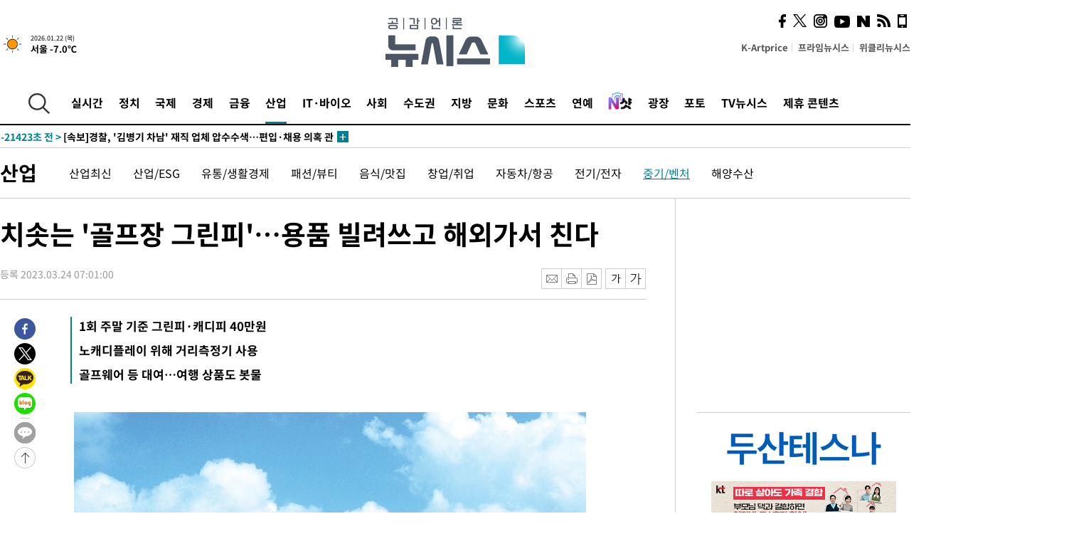

--- FILE ---
content_type: text/html; charset=UTF-8
request_url: https://www.newsis.com/view/?id=NISX20230322_0002237255
body_size: 31620
content:
<!DOCTYPE html>
<html lang="ko" class="ko">
    <head itemscope>
        <title>치솟는 &#039;골프장 그린피&#039;…용품 빌려쓰고 해외가서 친다 :: 공감언론 뉴시스 :: </title>
        <meta charset="utf-8">
        <meta http-equiv="X-UA-Compatible" content="IE=edge">
		<meta name="viewport"  content="width=1280">
        
        <!-- base meta tags -->
        <meta name="robots" content="all, max-image-preview:large">
        <meta name="copyright" content="NEWSIS Inc."/>
        <meta name="referrer" content="strict-origin-when-cross-origin">
		<link rel="canonical" href="https://www.newsis.com/view/NISX20230322_0002237255">
        <link rel="alternate" media="only screen and (max-width: 640px)" href="https://mobile.newsis.com/view/NISX20230322_0002237255" />
        <link rel="amphtml" id="MetaAmp" href="https://mobile.newsis.com/view_amp.html?ar_id=NISX20230322_0002237255">
        
        <!-- OpenGraph -->
        <meta property="og:title" content="치솟는 &#039;골프장 그린피&#039;…용품 빌려쓰고 해외가서 친다" />
		<meta property="og:type" content="article" /> 
		<meta property="og:url" content="https://www.newsis.com/view/NISX20230322_0002237255" />
        <meta property="og:article:author" content="뉴시스" />
		<meta property="og:image" content="https://img1.newsis.com/2022/09/06/NISI20220906_0001079678_web.jpg" /> 
        <meta property="og:image:secure_url" content="https://img1.newsis.com/2022/09/06/NISI20220906_0001079678_web.jpg"/>
        <meta property="og:image:width" content="720"/>
        <meta property="og:image:height" content="492"/>
        <meta property="og:image:alt" content="골프장. (사진=뉴시스 DB)."/>
        <meta property="og:description" content="[서울=뉴시스] 배민욱 기자 = 포근한 봄을 맞아 본격적으로 필드에 나서는 골퍼들이 늘고 있다. 하지만 부담도 있다. 소요되는 비용이 만만치 않기 때문이다. 한국레저산업연구소가 발표한 &#039;2022 레저백서&#039;를 살펴보면 지난해 5월 기준 국내 대중 골프장의 평균 그린피는 주중 17만3500원, 주말 22만1100원으로 2년 전과 비교해 각각 29.3%, 22%.." />
        <meta property="og:locale" content="ko_KR"/>
		<meta property="og:site_name" content="뉴시스" />
        <meta property="fb:app_id" content="2594811910601233" />
        
        <!-- Article -->
		<meta property="article:section" content="산업" />
		<meta property="article:section2" content="중기/벤처" />
		<meta property="article:published_time" content="2023-03-24T07:01:00+09:00" />
        <meta property="article:author" content="뉴시스"/>
        <meta property="article:publisher" content="뉴시스"/>
        
        <!-- dable -->
        <meta property="dable:item_id" content="NISX20230322_0002237255">
        
        <!--Twitter -->
        <meta name="twitter:card" content="summary_large_image"/>
        <meta name="twitter:site" content="@newsis"/>
        <meta name="twitter:title" content="치솟는 &#039;골프장 그린피&#039;…용품 빌려쓰고 해외가서 친다"/>
        <meta name="twitter:description" content="[서울=뉴시스] 배민욱 기자 = 포근한 봄을 맞아 본격적으로 필드에 나서는 골퍼들이 늘고 있다. 하지만 부담도 있다. 소요되는 비용이 만만치 않기 때문이다. 한국레저산업연구소가 발표한 &#039;2022 레저백서&#039;를 살펴보면 지난해 5월 기준 국내 대중 골프장의 평균 그린피는 주중 17만3500원, 주말 22만1100원으로 2년 전과 비교해 각각 29.3%, 22%.."/>
        <meta name="twitter:creator" content="@newsis"/>
        <meta name="twitter:image" content="https://img1.newsis.com/2022/09/06/NISI20220906_0001079678_web.jpg"/>
        <meta name="twitter:image:alt" content="골프장. (사진=뉴시스 DB)."/>
        <meta name="twitter:url" content="https://www.newsis.com/view/NISX20230322_0002237255" />
        <meta name="twitter:domain" content="https://www.newsis.com"/>
        
        <!--Other (aicon, site) -->
		<meta property="aicon:item_id" content="NISX20230322_0002237255">
		<meta name="newsis_hidden1" content="1" />
		<meta name="newsis_hidden2" content="" />
		<meta name="newsis_hidden3" content="1" />
        <meta name="description" content="1회 주말 기준 그린피·캐디피 40만원 노캐디플레이 위해 거리측정기 사용 골프웨어 등 대여…여행 상품도 봇물" />
		<meta name="google-site-verification" content="icDz6oxWxwp9SSur9h4ISnZKbIi12T4RkAD2UtEI_cw" />
		<meta name="naver-site-verification" content="a41d14500de6ed44d227cd993106a7e8a1f2a081"/>
        <link rel="shortcut icon" href="https://img1.newsis.com/n_www/images/ci/2024/favicon.png" />
		<link rel="stylesheet" type="text/css" href="/assets/css/jquery-ui.css" />
		<link rel="stylesheet" href="https://img1.newsis.com/n_www/css/section.css?rnd=202502191712">
        <link rel="stylesheet" href="https://img1.newsis.com/n_www/css/font_noto.css?rnd=202411291106">
		<link rel="stylesheet" type="text/css" href="/assets/css/crop.css" />
        <link rel="stylesheet" type="text/css" href="https://img1.newsis.com/m_www/css/swiper-bundle.css" />
        <script src="https://img1.newsis.com/m_www/js/swiper-bundle.min.js?rnd=202205041528"></script>
        <script src="https://img1.newsis.com/n_www/js/jquery-3.6.0.min.js"></script>
        <script src="https://img1.newsis.com/n_www/js/slick.min.js"></script>
        <script src="https://img1.newsis.com/n_www/js/pubcommon.js?pd=202404221019"></script>
		<script src="/assets/js/kakao.story.min.js"></script>
		<script src="/assets/js/kakao.min.js"></script>
		<script src="/assets/js/jquery-ui.min.js"></script>
		<script src="/assets/js/js.js?pb=202411281639"></script>
		<script src="/assets/js/crop.js?pb=202109011315"></script>
		<script async src="https://securepubads.g.doubleclick.net/tag/js/gpt.js"></script>
		<script type="text/javascript" src="https://ads.mtgroup.kr/RealMedia/ads/adstream_jx.ads/newsis_pc/news@x96"></script>
		<script src="https://static.dable.io/dist/fetchMetaData.js"></script>
	<script>(function(w,d,s,l,i){w[l]=w[l]||[];w[l].push({'gtm.start': new Date().getTime(),event:'gtm.js'});var f=d.getElementsByTagName(s)[0],j=d.createElement(s),dl=l!='dataLayer'?'&l='+l:'';j.async=true;j.src='https://www.googletagmanager.com/gtm.js?id='+i+dl;f.parentNode.insertBefore(j,f);})(window,document,'script','dataLayer','GTM-NT5ZV8RD');</script>

<script type="application/ld+json">
{
	"@context": "https://schema.org",
	"@type": "NewsArticle",
	"headline": "치솟는 &#039;골프장 그린피&#039;…용품 빌려쓰고 해외가서 친다",
    "description": "1회 주말 기준 그린피·캐디피 40만원 노캐디플레이 위해 거리측정기 사용 골프웨어 등 대여…여행 상품도 봇물",
	"mainEntityOfPage": "https://www.newsis.com/view/NISX20230322_0002237255",
	"url": "https://www.newsis.com/view/NISX20230322_0002237255",
    "inLanguage": "kr",
	"datePublished": "2023-03-24T07:01:00+09:00",
	"image": [{"@context":"https://schema.org","@type":"ImageObject","position":"1", "url":"https://img1.newsis.com/2022/09/06/NISI20220906_0001079678_web.jpg","width":"720","height":"492","caption":"골프장. (사진=뉴시스 DB)."}],
	"video": [], 
	"author": [{"@context":"https://schema.org","@type":"Person","name":"배민욱"}],
	"publisher": {
		"@context": "https://schema.org",
		"@type": "NewsMediaOrganization",
		"url": "https://www.newsis.com/",
		"name": "뉴시스",
		"alternateName":  ["NEWSIS", "Newsis News Agency"],
		"logo": {"@context": "https://schema.org","@type": "ImageObject","url": "https://img1.newsis.com/n_www/images/ci/2024/newsis_logo.jpg","width": 500,"height": 500},
		"image": {"@context": "https://schema.org","@type": "ImageObject","url": "https://img1.newsis.com/n_www/images/ci/2024/logo2024.png","width": 196,"height": 70},
		"foundingDate": "2001-09-06",
		"address": {"@type": "PostalAddress", "postalCode": "04554", "addressRegion": "서울특별시", "addressLocality": "중구", "streetAddress": "퇴계로 173"},
		"telephone": "+82-2-721-7400",
		"sameAs": [
				"https://mobile.newsis.com",
				"https://newsstand.naver.com/?pcode=003&list=ct1",
				"https://www.youtube.com/@NewsisTV",
				"https://www.facebook.com/newsis.news",
				"https://twitter.com/newsis",
				"https://tv.naver.com/newsis",
				"https://play.google.com/store/apps/details?id=kr.co.softcast.newsis.activitys&hl=ko",
				"https://apps.apple.com/kr/app/id384045534"
		]
	},
	"copyrightHolder": {
		"@id": "https://www.newsis.com/"
	},
	"sourceOrganization": {
		"identifier": "https://www.newsis.com/"
	}
}
</script>

        <script>
            var view_flag	=	'1';
            
            function ch_src(index){
                var iframes = $('iframe.lazy_iframe');
                iframes.eq(index).attr('src', iframes.eq(index).attr('data-src'));
                iframes.eq(index).removeAttr('data-src');
            }
            function all_src(){
                var iframes = $('iframe.lazy_iframe');
                iframes.attr('data-src', function(index){
                    iframes.eq(index).attr('src', iframes.eq(index).attr('data-src'));
                    iframes.eq(index).removeAttr('data-src');
                });
            }
            function lazy_exec(){
                var iframes = $('iframe.lazy_iframe');
                iframes.attr('data-src', function(index) {
                    if(index <= 2){
                        setTimeout("ch_src("+index+")", 500 + ( index * 200 ) );
                    }else{
                        setTimeout("ch_src("+index+")", 500 * index);
                    }
                });
            }

            if(view_flag == '1'){
                window.googletag = window.googletag || {cmd: []};
                googletag.cmd.push(function() {
                    googletag.defineSlot('/23600383/newsis_300250', [300, 250], 'div-gpt-ad-1588815174692-0').addService(googletag.pubads());
                    googletag.pubads().enableSingleRequest();
                    googletag.enableServices();
                });

                $(document).ready(function(){
                    (function(d,a,b,l,e,_) {
                    d[b]=d[b]||function(){(d[b].q=d[b].q||[]).push(arguments)};e=a.createElement(l);
                    e.async=1;e.charset='utf-8';e.src='//static.dable.io/dist/plugin.min.js';
                    _=a.getElementsByTagName(l)[0];_.parentNode.insertBefore(e,_);
                    })(window,document,'dable','script');
                    dable('setService', 'newsis.com');
                
                    var agent = navigator.userAgent.toLowerCase();
                    if ( (navigator.appName == 'Netscape' && agent.indexOf('trident') != -1) || (agent.indexOf("msie") != -1)) {
                        // ie일 경우
                        $(window).on("load", function(){
                            setTimeout(lazy_exec, 1000);
                        });
                    }else{
                        // ie가 아닐 경우
                        all_src();
                    }
                });
            }
            
        </script>
        <script src="https://biz.news-feed.kr/js/common/dl.js"></script>
        <style>
            ::selection {
                background: #008191;
                color: #fff;
            }
            
            ::-moz-selection {
                background: #008191;
                color: #fff;
            }
        </style>
    </head>
    <!--[if IE 8 ]> <body id="newsis" class="ie8"> <![endif]-->
    <!--[if IE 9 ]> <body id="newsis" class="ie9"> <![endif]-->
    <!--[if !IE]>-->    <body id="newsis"><!--<![endif]-->
        <div id="wrap"><!-- start tag ~ h_inc_corner_world.php -->
            <div class="skipNav">

            </div>
            <div id="header"><!-- header start tag ~ h_inc_sokbo.php --> 
                <div class="new_header_02">	<!-- header start tag ~ h_inc_sokbo.php --> 
                    <div class="inner">
                        <div class="logo">
                            <a href="/">
                                <img src="https://img1.newsis.com/n_www/images/ci/2024/logo2024.png" alt="">
                            </a>
                        </div>
                        <div class="weather">
                            <!-- 일단은 이미지를 사용 -->
		<div class="thum">
			<a href="https://www.weather.go.kr/" target="_blank"><img src="//image.newsis.com/new_www/homepage/wi_icon/dr_01.png" alt=""></a>
		</div>
		
		<div class="txt">
			<p class="date">2026.01.22 (목)</p>
			<a href="https://www.weather.go.kr/" target="_blank" ><p class="temp"><strong>서울 -7.0℃</strong></p></a>
		</div>
							
                        </div>
                        <div class="topMenu">
                            <ul>
                                <li><a href="https://kartprice.net/" target="_blank" class="k_price">K-Artprice</a></li>
                                <li><a href="https://prime.newsis.com/" target="_blank">프라임뉴시스</a></li>
                                <li><a href="https://weekly.newsis.com/" target="_blank">위클리뉴시스</a></li>
                            </ul>
                        </div>
                        <div class="socialArea">
                            <ul>
                                <li><a href="https://www.facebook.com/newsis.news?sk=wall" target="_blank"><img src="https://img1.newsis.com/n_www/images/ico_face.png" alt="페이스북"></a></li>
                                <li><a href="https://twitter.com/newsis" target="_blank"><img src="https://img1.newsis.com/n_www/images/ico_twi2.png" alt="트위터"></a></li>
								<li><a href="https://www.instagram.com/new_s_is/" target="_blank"><img src="https://img1.newsis.com/n_www/images/ico_ins.png" alt="인스타그램"></a></li>
                                <li><a href="https://www.youtube.com/@NewsisTV" target="_blank"><img src="https://img1.newsis.com/n_www/images/ico_utu.png" alt="유튜브"></a></li>
                                <li><a href="https://media.naver.com/press/003" target="_blank"><img src="https://img1.newsis.com/n_www/images/ico_naver.png" alt="네이버"></a></li>
                                <li><a href="/RSS/" target="_blank"><img src="https://img1.newsis.com/n_www/images/ico_wifi.png" alt="RSS"></a></li>
                                <li><a href="https://mobile.newsis.com" target="_blank"><img src="https://img1.newsis.com/n_www/images/ico_phone.png" alt="모바일앱스토어"></a></li>
                            </ul>
                        </div>
                    </div>
<script>
var number = -1; 
var timeOut; 
var callFunction = adrolling();
var callFunction2 = adrand ();
var tempar;

function adrolling() { 
	//
}

function adrand() {
    //
}

if((getParam("cid") == "10800" || getParam("cid") == "14000") && getParam("scid")){
	var wholarr = { "10801": "서울", "10818": "세종", "10811": "부산", "10810" : "대구/경북", "10802" : "인천", "10809" : "광주/전남", "10807" : "대전/충남", "10814" : "울산", "10804" : "경기동부", "10803" : "경기남부", "10817" : "경기북부", "10805" : "강원", "10806" : "충북", "10808" : "전북", "10812" : "경남", "10813" : "제주" }; 
	if(wholarr[getParam("scid")] != undefined){
		$(".logo a").after('<span>' + wholarr[getParam("scid")] + '</span>');
	}
}

if(window.location.pathname.indexOf( '/msi' ) >= 0 ){
	$('.logo a').after('<a href="/msi"><strong id="logo_title" style="cursor: pointer; font-size: 29px; letter-spacing: -2.5px;" >빅데이터 MSI</strong></a>');
}


</script>
        <div class="nav">
            <div class="inner">
                <button>
                    <img src="https://img1.newsis.com/n_www/images/ico_search.png" alt="검색하기 버튼">
                </button>
                <ul class="gnb">
                    <li id="top_realnews"><a href="/realnews">실시간</a></li>
                    <li id="top_10300"><a href="/politic/?cid=10300">정치</a></li>
                    <li id="top_10100"><a href="/world/?cid=10100">국제</a></li>
                    <li id="top_10400"><a href="/economy/?cid=10400">경제</a></li>
                    <li id="top_15000"><a href="/money/?cid=15000">금융</a></li>
                    <li id="top_13000" class="on" ><a href="/business/?cid=13000">산업</a></li>
                    <li id="top_13100"><a href="/health/?cid=13100">IT·바이오</a></li>
                    <li id="top_10200"><a href="/society/?cid=10200">사회</a></li>
                    <li id="top_14000"><a href="/metro/?cid=14000">수도권</a></li>
                    <li id="top_10800"><a href="/region/?cid=10800">지방</a></li>
                    <li id="top_10700"><a href="/culture/?cid=10700">문화</a></li>
                    <li id="top_10500"><a href="/sports/?cid=10500">스포츠</a></li>
                    <li id="top_10600"><a href="/entertainment/?cid=10600">연예</a></li>
                    <li><a href="https://star.newsis.com" target="_blank"><img src="https://img1.newsis.com/n_www/images/nshot.png" alt="엔샷" style="margin-top:-5px; height:24px;"></a></li>
                    <li id="top_16000"><a href="/people/?cid=16000">광장</a></li>
                    <li id="top_photo"><a href="/photo/?cid=photo">포토</a></li>
                    <li id="top_19000"><a href="/video/?cid=19000">TV뉴시스</a></li>
                    <li id="top_alliance"><a href="/alliance">제휴 콘텐츠</a></li>
                </ul>
            </div>
        </div>
<script>
	
var getParam = function(key){
var _parammap = {};
	document.location.search.replace(/\??(?:([^=]+)=([^&]*)&?)/g, function () {
		function decode(s) {
			return decodeURIComponent(s.split("+").join(" "));
		}
		_parammap[decode(arguments[1])] = decode(arguments[2]);
	});
        return _parammap[key];
    };
var urlpath	 = $(location).attr('pathname');
var page_up_catg = getParam("cid");
var page_catg 	= getParam("scid");
if(!page_up_catg){
	page_up_catg	=	(window.location.pathname).replace(/\//g,"");
}
if(getParam("cid") != ''){
	$("#top_" + page_up_catg).addClass("on");
}

</script>
		
		
		<div class="quickArea">
			<div class="inner">
				<!-- 속보 뉴스의 갯수는 임의로 보여주기식의 5개 적용.  -->
				<div class="quickNews">
					<ul class="newsList">
						<li id="pushdate_id_0" pushdate = "20260122115712"><a href="/view/NISX20260122_0003486441"><span id="sokbo_span_0"></span> [속보]장동혁, 8일 만에 단식 중단…병원 후송키로</a></li>
						<li id="pushdate_id_1" pushdate = "20260122113031"><a href="/view/NISX20260122_0003486393"><span id="sokbo_span_1"></span> [속보]박근혜 전 대통령, 장동혁에 "국민은 단식 진정성 인정…멈추고 건강 회복했으면"</a></li>
						<li id="pushdate_id_2" pushdate = "20260122112252"><a href="/view/NISX20260122_0003486368"><span id="sokbo_span_2"></span> [속보]박근혜 전 대통령, 국회 장동혁 단식장 찾아</a></li>
						<li id="pushdate_id_3" pushdate = "20260122104339"><a href="/view/NISX20260122_0003486242"><span id="sokbo_span_3"></span> [속보]경찰, '김병기 차남' 재직 업체 압수수색…편입·채용 의혹 관련</a></li>
						<li id="pushdate_id_4" pushdate = "20260122104010"><a href="/view/NISX20260122_0003486231"><span id="sokbo_span_4"></span> [속보]내란특검, 尹 체포방해 1심 일부 무죄에 항소 제기</a></li>
						<li id="pushdate_id_5" pushdate = "20260122103107"><a href="/view/NISX20260122_0003486208"><span id="sokbo_span_5"></span> [속보]검찰국장에 이응철…서울남부지검장에는 성상헌</a></li>
						<li id="pushdate_id_6" pushdate = "20260122095611"><a href="/view/NISX20260122_0003486083"><span id="sokbo_span_6"></span> [속보]정청래 "조국혁신당, 합당하자…지방선거 같이 치러야"</a></li>
						<li id="pushdate_id_7" pushdate = "20260122090149"><a href="/view/NISX20260122_0003485902"><span id="sokbo_span_7"></span> [속보]코스피, 사상 첫 꿈의 5000피 돌파</a></li>
						<li id="pushdate_id_8" pushdate = "20260122090108"><a href="/view/NISX20260122_0003485869"><span id="sokbo_span_8"></span> [속보]코스피, 1.57% 오른 4987.06 출발</a></li>
						<li id="pushdate_id_9" pushdate = "20260122072811"><a href="/view/NISX20260122_0003485714"><span id="sokbo_span_9"></span> 경찰, '서부지법 난동 배후' 혐의 전광훈 구속 송치</a></li>
						<li id="pushdate_id_10" pushdate = "20260122060214"><a href="/view/NISX20260122_0003485682"><span id="sokbo_span_10"></span> [속보] 뉴욕증시, 트럼프 유럽 관세 부과 철회에 급등 마감</a></li>
						<li id="pushdate_id_11" pushdate = "20260122043529"><a href="/view/NISX20260122_0003485673"><span id="sokbo_span_11"></span> [속보]트럼프, 나토 수장 회담후 그린란드 관련 관세 보류</a></li>
						<li id="pushdate_id_12" pushdate = "20260122012105"><a href="/view/NISX20260122_0003485665"><span id="sokbo_span_12"></span> EU 의회, 트럼프의 그린란드 관세 압박에 무역협정 승인 연기(종합)</a></li>
						<li id="pushdate_id_13" pushdate = "20260122002410"><a href="/view/NISX20260122_0003485664"><span id="sokbo_span_13"></span> [속보] EU 의회, 트럼프 ‘그린란드 관세’ 위협에 대미 무역협정 승인 연기</a></li>
					</ul>
					<a href="/people/sokbo/?cid=16000" class="btnMore"><img src="https://img1.newsis.com/n_www/images/ci/2024/btn_more01.png" alt="속보뉴스 더보기"></a>
				</div>
				<a href="/journalism" class="btnChannel" style="display:none;">
					<img src="https://img1.newsis.com/n_www/images/btn_channel.png" alt="기자채널 바로가기">
				</a>
			</div>
		</div>
	</div><!-- h_inc_header_ad.php .w_header_02 end tag--> 
</div><!-- h_inc_header_ad.php #header end tag--> 



<script>
var timeCheck;
sokobo_list();
function sokobo_list(){
	var sokbolist_cnt = '14';
	var time_flag, time_split;
	
	var time_red_flag 	=	0; 
	var time			=	$('.newsList li').eq(0).attr('pushdate');
	
		
		for(var so_i = 0; so_i < sokbolist_cnt; so_i ++){
			var time_red_flag =	0;
			var time = $("#pushdate_id_"+so_i).attr('pushdate');
			
				$("#sokbo_span_"+so_i).html(transferTime(time) + " &gt;");
				
				time_flag = transferTime(time);
				time_split = time_flag.split("분");  
					
				if (transferTime(time).indexOf('분 전') != -1) {
					if(time_split[0] <= 5){		//10수정
						time_red_flag	=	1;
					}
				}else if (transferTime(time).indexOf('초 전') != -1) {
					time_red_flag	=1;
				}
				if(time_red_flag == 1){
					$("#sokbo_span_"+so_i).html('<strong>' + transferTime(time) + " &gt;" + '</strong>');
				
				}else{
					$("#sokbo_span_"+so_i).html(transferTime(time) + " &gt;");
				}
		}
	timeCheck = setTimeout ( sokobo_list , 20000 );
}
</script>	<!-- 돋보기 - 검색 영역 -->
	<div class="gnbSearch">
		<div class="inner">
			<div class="searchBox_w">
				<form name="search_form_main" id="search_form_main" method="post">
					<input type="text" placeholder="검색어를 입력하세요." id="search_inputbox" name="search_val" onkeypress="enterkey('main')">
					<!-- <button type="button" class="btn"><img src="//image.newsis.com/n_www/images/arrow_down.png" alt="검색리스트 보기"></button> -->
					<button type="button" class="btnSearch" onclick="search(event, 'main');"><img src="https://img1.newsis.com/n_www/images/btn_search.png" alt="검색하기"></button>
				</form>
			</div>
		</div>
	</div>
	<!-- 돋보기 - 검색 영역 -->
	
	<div class="fixHeader">
		<div class="inner">
			<div class="fixLogo"><!--/n_www/images/logo2.png-->
				<a href="/"><img src="https://img1.newsis.com/n_www/images/ci/2024/logo2024_2.png" alt="newsis"></a>
			</div>
			<ul class="socialArea2">
				<li><a href="https://www.facebook.com/newsis.news?sk=wall" target="_blank"><img src="https://img1.newsis.com/n_www/images/ico_face.png" alt="페이스북"></a></li>
				<li><a href="https://twitter.com/newsis" target="_blank"><img src="https://img1.newsis.com/n_www/images/ico_twi2.png" alt="트위터"></a></li>
				<li><a href="https://www.youtube.com/@NewsisTV" target="_blank"><img src="https://img1.newsis.com/n_www/images/ico_utu.png" alt="유튜브"></a></li>
			</ul>
			<form name="search_form" id="search_form" method="post">
				<div class="searchBox_s">
					<input type="text" placeholder="뉴스검색" name="search_val" onkeypress="enterkey()">
					<button type="button" class="btn"><img src="https://img1.newsis.com/n_www/images/arrow_down.png" alt="검색리스트 보기"  style="display:none;"></button>
					<button type="button" class="btnSearch" onclick="search(event);"><img src="https://img1.newsis.com/n_www/images/ico_search2.png" alt="검색하기"></button>
				</div>
			</form>
		</div>
	</div>
<script>
function enterkey(args){ 
	if (window.event.keyCode == 13) {
		if(args){
			search(event,args);
		}else{
			search(event);
		}
	}
}
</script>
<div id="container" class="subView">
	
	<div class="subMenu 13000">
		<div class="inner">
		
			<p class="tit"><a href="/business/?cid=13000">산업</a></p>
			<ul>
				<li ><a href="/business/list?cid=13000&scid=13001">산업최신</a></li>				<li ><a href="/business/list?cid=13000&scid=10402">산업/ESG</a></li>				<li ><a href="/business/list?cid=13000&scid=10408">유통/생활경제</a></li>				<li ><a href="/business/list?cid=13000&scid=11801">패션/뷰티</a></li>				<li ><a href="/business/list?cid=13000&scid=11209">음식/맛집</a></li>				<li ><a href="/business/list?cid=13000&scid=10409">창업/취업</a></li>				<li ><a href="/business/list?cid=13000&scid=10435">자동차/항공</a></li>				<li ><a href="/business/list?cid=13000&scid=10414">전기/전자</a></li>				<li class="on"><a href="/business/list?cid=13000&scid=10433">중기/벤처</a></li>				<li ><a href="/business/list?cid=13000&scid=10447">해양수산</a></li>			</ul>
		</div>
	</div>
<!-- 광고 배너 - 좌측 20220923 -->
<div style="position:absolute; top: 584px; left:48%; margin-left:-792px; width:120px; height:600px;">
	<script src='https://assets.cueknow.co.kr/script/phantomad.min.js#0HWQ' defer></script>
    <script>new HawkSave({scriptCode:"943631"});</script>
</div>
<!-- 광고 배너 - 우측 -->
<div style="position:absolute; top:584px; left:49%; margin-left:723px; width:120px; height:600px;">
	<!--<iframe class="lazy_iframe" src="" data-src="/view/ad/proc_iframe_wing_r.html?pub_dt=202502211001" scrolling="no" frameborder="0" marginheight="0" marginwidth="0"  width="160" height="600"></iframe>-->
    <iframe class="lazy_iframe" width=160 height=600 noresize scrolling=no frameborder=0 marginheight=0 marginwidth=0 src="https://ads.mtgroup.kr/RealMedia/ads/adstream_sx.ads/newsis_pc/news@x02"></iframe>
    <script>new HawkSave({scriptCode:"943632"});</script>
</div>
<div style="position:absolute; top:1190px; left:49%; margin-left:723px; width:120px; height:600px;">
	<iframe class="lazy_iframe" src="" data-src="/view/ad/proc_iframe_wing_r2.html" scrolling="no" frameborder="0" marginheight="0" marginwidth="0"  width="160" height="600"></iframe>
</div>				
                <div id="content">

                    <div class="articleView">
						<div class="view" itemprop="articleBody">
							<div class="top">
								<h1 class="tit title_area">치솟는 &#039;골프장 그린피&#039;…용품 빌려쓰고 해외가서 친다</h1>
							</div>
							<div class="infoLine">
								<div class="left">
									<p class="txt"><span>등록 2023.03.24 07:01:00</span></p>
								</div>
								
								<div class="right">
									<div class="infoBox" style="margin-left:15px;">
										<ul>
											<li><a href="#"><img src="https://img1.newsis.com/n_www/images/icon_email.png" alt="이메일 보내기" onclick="output('email','article');"></a></li>
											<li><a href="#"><img src="https://img1.newsis.com/n_www/images/icon_print.png" alt="프린터" onclick="output('print','article');"></a></li>
											<li><a href="#"><img src="https://img1.newsis.com/n_www/images/icon_pdf.png" alt="PDF" onclick="output('pdf','article');"></a></li>  <!--onclick="downloadPdf();"-->
											<li style="margin-left:5px;"><button type="button" class="f_size_s fontbtn" id="btn_view_fontsmall" onclick="fn_view_font('m');"><span>작게</span></button></li>
											<li><button type="button" class="f_size_b fontbtn" id="btn_view_fontbig" onclick="fn_view_font('p');"><span>크게</span></button></li>
										</ul>
										<!-- float 해제 -->
										<div class="cboth"></div>
									</div>
		
									<!-- float 해제 -->
									<div class="cboth"></div>
								</div>
								
							</div>
							
							<div class="viewer">
								<article>
					<div class="summury">
<h2>1회 주말 기준 그린피·캐디피 40만원</h2><h2>노캐디플레이 위해 거리측정기 사용</h2><h2>골프웨어 등 대여…여행 상품도 봇물</h2>							
					</div>
		
							<div id="view_ad"></div>
<div class="thumCont" align="justify"><div id="textBody"><div class="article_photo thum center" id="imgartitable_NISI20220906_0001079678"><tbody><tr><td class="img"><img src="https://img1.newsis.com/2022/09/06/NISI20220906_0001079678_web.jpg?rnd=20220906151536" alt="[서울=뉴시스] 골프장. (사진=뉴시스 DB). photo@newsis.com *재판매 및 DB 금지" style="float:; margin:0 auto;display:block;" check_caption="Y" mode_we="edit" arti_id="NISI20220906_0001079678" /></td></tr><tr><p class="desc" id="caption_NISI20220906_0001079678"><p class="photojournal">[서울=뉴시스] 골프장. (사진=뉴시스 DB). <a href="/cdn-cgi/l/email-protection" class="__cf_email__" data-cfemail="c5b5adaab1aa85aba0b2b6acb6eba6aaa8">[email&#160;protected]</a> *재판매 및 DB 금지</td></tr></tbody></div></div></div>[서울=뉴시스] 배민욱 기자 = 포근한 봄을 맞아 본격적으로 필드에 나서는 골퍼들이 늘고 있다. 하지만 부담도 있다. 소요되는 비용이 만만치 않기 때문이다. <br />
<br />
한국레저산업연구소가 발표한 '2022 레저백서'를 살펴보면 지난해 5월 기준 국내 대중 골프장의 평균 그린피는 주중 17만3500원, 주말 22만1100원으로 2년 전과 비교해 각각 29.3%, 22% 상승했다. 같은 기간 캐디피도 15만원으로 2년 전보다 25%나 올랐다. <br />
<br />
1회 라운드 시 그린피와 캐디피만으로도 주말 기준 40만원에 달하는 비용이 발생하는 것이다. 여기에 캐디에게 전달하는 팁, 클럽하우스에서의 식사 등 기타 비용을 더하면 금액은 늘어난다. <br />
<br />
합리적 소비를 중시하는 MZ세대(밀레니얼+Z세대)들은 라운드 비용을 줄이면서 골프를 즐기기 위해 다양한 노력을 기울이고 있다. <br />
<br />
24일 관련 업계에 따르면 캐디 없이 라운드를 진행하는 일명 '노캐디 플레이'를 돕는 골프기기와 골프거리측정기가 있다. 파인디지털의 레이저형 골프거리측정기 '파인캐디 UPL1000'은 2가지 색상의 유기발광다이오드(OLED)로 어두운 야간에도 선명한 표현이 가능하다. 시인성을 높이기 위해 4단계 색상 밝기 조절 기능도 추가했다. <br />
<br />
또 썬더볼트 디텍팅 기술을 적용해 버튼 클릭 한 번으로 일반 측정은 0.1초, 비주얼 핀 파인더 측정은 0.3초만에 최대 1000m까지 핀까지의 거리를 확인할 수 있다. 6배율 광시야각 뷰파인더를 적용해 선명하고 넓은 시야도 제공한다. 1회 완충 시 총 8000회까지 측정이 가능해 평균 50회 이상의 라운드에서 방전 걱정 없이 사용이 가능하다. <br />
<br />
MZ세대의 합리적인 소비 습관에 맞춰 등장한 각종 골프 용품와 골프웨어 렌탈 서비스도 있다. '소유' 보다는 '경험'을 중시하는 MZ세대가 골프 업계에 유입되며 이 같은 변화가 나타나고 있는 것이다.<br />
&nbsp;<br />
롯데렌탈의 라이프스타일 렌탈 플랫폼 '묘미'는 지난해 신상품 테일러메이드 '스텔스'의 우드세트 단기 렌탈 서비스를 출시했다. 테일러메이드 '스텔스' 우드세트는 의무 사용기간 1개월이 지난 후 중도 인수 또는 반납이 가능하다.<br />
<br />
여성용 골프웨어 대여 플랫폼 더페어골프는 지포어, PXG, 말본골프 등 25여종에 달하는 다양한 골프웨어 브랜드 상품을 대여할 수 있다. 장기간 골프여행을 떠나는 이용자들을 위해 6박7일간 제품을 대여할 수 있는 '여행 장기렌탈' 서비스도 선보이고 있다. 일반적으로 소비자 가격의 10~13% 수준으로 의류를 제공하기에 비용을 대폭 절약할 수 있다.<br />
<br />
코로나19로 닫혔던 하늘길이 3년만에 열리면서 국내 골프장 대신 해외로 눈을 돌리고 있다. 교원투어의 여행전문브랜드 '여행이지'는 지난해 해외 골프 여행 예약률은 매 분기 연속 증가세를 보였다고 했다. 특히 하반기의 경우 인기 여행국들의 입국 제한 해제가 이어지면서 지난해 분기별 상승률은 3분기(7~9월) 271%, 4분기(10~12월) 194%의 높은 증가세를 보였다.<br />
<br />
여행 업계에서도 이 같은 트렌드에 발맞춰 동남아, 남태평양, 하와이 등 저가에 좋은 퀄리티의 골프장을 이용할 수 있는 여행지의 골프 관련 상품을 다수 출시하고 있다. 트래블테크 플랫폼 와플스테이는 지난 6일 골프장과 요트 이용권이 포함된 여행 멤버십을 출시해 직영 골프장 무료 라운드 주중 16회, 주말 4회 이용과 프라이빗 단독 요트 서비스 연 1회 등을 제공한다.<br />
<br />
골프 부킹 플랫폼 XGOLF는 일본 최대 인터넷 서비스 기업 라쿠텐과 협력해 일본 골프 부킹 서비스를 제공한다. 원하는 지역과 날짜·시간을 실시간으로 선택해 원하는 골프장을 예약할 수 있다. <br />
<br />
업계 관계자는 "코로나19를 기점으로 MZ세대 골퍼들이 시장에 대거 유입되며 합리성을 중시하는 새로운 골프 트렌드가 나타나고 있다"면서 "노캐디 플레이 등 골프산업에 새로운 문화가 나타남에 따라 골프업계도 다양한 변화를 모색할 것"이라고 전망했다.<br />
<br />
<br />
◎공감언론 뉴시스 <a href="/cdn-cgi/l/email-protection" class="__cf_email__" data-cfemail="5d30363f3c381d33382a2e342e733e3230">[email&#160;protected]</a>	
<script data-cfasync="false" src="/cdn-cgi/scripts/5c5dd728/cloudflare-static/email-decode.min.js"></script><script>
	$('iframe').addClass("frameCenter");
	
	function output(type,ob){
		var windoption = "width=760,height=700,left=300,top=100,resizable=no,scrollbars = yes";
        if ( type == 'print' ) {
            windoption = "width=860,height=700,left=300,top=100,resizable=no,scrollbars = yes";
        }
		if(type == "email"){

		}
		if(ob == "article"){
			if(type =="pdf"){
				//alert('pdf 서비스 점검 중입니다.');
				//return false;

				location.href="/pdf?id=NISX20230322_0002237255"+ '&type='+ob+'&title='+encodeURI($('.title_area').text());
			}else{
				window.open('/common/?id=NISX20230322_0002237255&method='+type + '&type='+ob,'', windoption);
			}

		}else if(ob == "photo"){
			var thopho_id = $("#hid_foc").val();
			if(type =="pdf"){

			//alert('pdf 서비스 점검 중입니다.');
			//return false;

				location.href="/pdf?id="+ thopho_id + '&type='+ob+'&title='+encodeURI($('.title_area').text());
			}else{
				window.open('/common/?id='+ thopho_id +'&method='+type+'&type='+ob,'',windoption);
			}
		}
	}
</script>					
								</article>
								<div class="viewerBottom">
									<p class="copyright">Copyright © NEWSIS.COM, 무단 전재 및 재배포 금지</p>
<div id="shuffle" style="margin-top:10px; margin-bottom:10px;">	
	<ul>
		<li style="height:25px;">
			<iframe width="100%" height="25" src="https://www.adflow.kr/ad/tq9pe5ZZ7rmY6crtLMaS" allowTransparency = "true" marginwidth="0" marginheight="0" hspace="0" vspace="0" frameborder="0" scrolling="no" ></iframe>
		</li>
		<li style="height:25px;">
			<iframe width="100%" height="25" src="https://www.adflow.kr/ad/CecqOFD7xGxzboqXoMUr" allowTransparency = "true" marginwidth="0" marginheight="0" hspace="0" vspace="0" frameborder="0" scrolling="no" ></iframe>
		</li>
		<li style="height:25px;">
			<iframe width="100%" height="25" src="https://www.adflow.kr/ad/vapoMFWf9yXpqukbLxjc" allowTransparency = "true" marginwidth="0" marginheight="0" hspace="0" vspace="0" frameborder="0" scrolling="no" ></iframe>
		</li>
		<li style="height:25px;">
			<iframe width="100%" height="25" src="https://www.adflow.kr/ad/UkS4t03DfvUgLuYDK5af" allowTransparency = "true" marginwidth="0" marginheight="0" hspace="0" vspace="0" frameborder="0" scrolling="no" ></iframe>
		</li>
        <li style="height:25px;">
            <iframe width="100%" height="25" src="https://img.z-pro.co.kr/ad/ad3.html" allowtransparency="true" marginwidth="0" marginheight="0" hspace="0" vspace="0" frameborder="0" scrolling="no"></iframe>
        </li>
        <li style="height:25px;">
            <iframe width="100%" height="25" src="https://mt.unse4u.com/ad/20250624_05.html" allowtransparency="true" marginwidth="0" marginheight="0" hspace="0" vspace="0" frameborder="0" scrolling="no"></iframe>
        </li>
	</ul>
</div>
<script>
	var uls = document.querySelectorAll('#shuffle > ul');
	for (var j = 0; j < uls.length; j++) {
	  var ul = uls.item(j);
	  for (var i = ul.children.length; i >= 0; i--) {
		ul.appendChild(ul.children[Math.random() * i | 0]);
	  }
	}
</script>								
                            </div>
                        </div>
						
					</div>
	
<!-- 엥커 -->
<script>
var page_up_catg 	= 	'';
var page_catg		=	'';
var page_bugo		=	'0';
</script>
<!-- <script> (function(){adtive_targetpush_ad.start('0V444448','OPLLLLLF')}(document)) </script> -->

<script>
    var gisa_id         =   'NISX20230322_0002237255';
    
    function fn_url_make(){
        let s_url       =   '';
        s_url           =   window.location.protocol + '//' + window.location.host + '/view/' + gisa_id + '?kakao_from=mainnews';
        
        fn_url_copy(s_url);
    }
    
    function fnsize2(str){
            var strLen = str.length;
            var cnt = 0;
            var oneChar = "";
           
            for(var ii=0;ii<strLen;ii++){
                   oneChar = str.charAt(ii);
                   if(escape(oneChar).length > 4) {
                           cnt += 2;
                   } else {
                           cnt++;
                   }
            }
            return cnt;
    };
    function ad_body_setting(){
        let dan_pos     =   [2, 3, 4];
        let less_char   =   50;
        let less_pos    =   0;
        let less_str    =   '';
        let ads_str     =   [
'<br><iframe class="lazy_iframe" src="/view/ad/proc_view_body1.html" scrolling="no" frameborder="0" marginheight="0" marginwidth="0" width="730" height="278"></iframe><br>','<br><iframe class="other_iframe" src="/view/ad/proc_view_body2.html" scrolling="no" frameborder="0" marginheight="0" marginwidth="0" width="730" height="250" loading="lazy"></iframe><br>','<br><iframe class="other_iframe" src="/view/ad/proc_view_body3.html" scrolling="no" frameborder="0" marginheight="0" marginwidth="0" width="730" height="250" loading="lazy"></iframe><br>'        ];
        let ads_set     =   [];
        let s_j_cnt     =   0;
        let split_str   =   '<br>\n<br>\n';
        let f_str       =   '<br>\n';
        var replace_div =   /<div[^>]*>(.*?)<\/div>|<\/div>/gis;

        
        let s_obj       =   $('div.viewer > article');
        let s_length    =   $('div.viewer > article').length;
        
        for(var i = 0 ; i < s_length ; i++){
            let s_html          =   s_obj.eq(i).html().replace(replace_div, '').trim();
            let s_br            =   s_html.split(split_str);
            
            let f_pos           =   0;
            if(s_html.substr(0, split_str.length) == split_str){
                f_pos               =   2;
            }else{
                if(s_html.substr(0, f_str.length) == f_str){
                    f_pos           =   1;
                }
            }
            let m_index         =   -1;
            let m_str           =   '';
            let dd_pos          =   dan_pos[s_j_cnt];
            while ( ads_set.length < ads_str.length ) {
                if( s_j_cnt == less_pos && less_str.length == 0 ) {
                    if(f_pos > 1){
                        less_str        =   s_br[1];
                    }else{
                        less_str        =   s_br[0];
                    }
                    less_str        =   less_str.replace(/ /g, '');
                    less_str        =   less_str.replace(f_str, '');
                    if(fnsize2(less_str) < (less_char * 2) && dd_pos == 1){
                        dd_pos++;
                    }
                }
                m_index             =   f_pos + (dd_pos * 2) - 1;
                let ss_obj          =   s_obj.eq(i).children('br').eq(m_index);
                if( ss_obj != undefined ){
                    if( ss_obj.length > 0){
                        ads_set.push(ss_obj);
                        s_j_cnt     =   s_j_cnt + 1;
                        dd_pos      +=  dan_pos[s_j_cnt];
                        //console.log('set : ' + s_j_cnt.toString() + ',' + m_index.toString() );
                    }else{
                        break;
                    }
                }else{
                    break;
                }
            }
        }
        
        if( ads_set.length > 0){
            for(let j = 0 ; j < ads_set.length ; j++){
                m_str           =   ads_str[j];
                ads_set[j].after(m_str);
            }
        }else{
            if(s_obj.children('br').length > 1){
                s_obj.children('br').eq(1).after(ads_str[0]);
            }else{
                if(gisa_id.substr(0, 4) == 'NISI'){ 
                    s_obj.append('<br>'+ads_str[0]);
                }
            }
        }
    }
    document.addEventListener("DOMContentLoaded", function(){
        ad_body_setting();
    });
    
</script>
<script type="text/javascript" src="https://ads.mtgroup.kr/RealMedia/ads/adstream_jx.ads/newsis_pc/news@Position3"></script>


<div class="viewBottom">
	<div style="margin-bottom: 15px;">
		<a href="https://kartprice.net" target="_blank">
			<img src="https://img1.newsis.com/h_www/common/20210818_view_banner_kartprice.jpg" alt="">
		</a>
	</div>
    
	<div style="margin-bottom: 15px;">
		<a href="https://v.daum.net/channel/21/home" target="_blank">
			<img src="https://img1.newsis.com/n_www/images/ci/2024/kakao_banner_view_909px.jpg" style="border:0;" alt="다음 구독베너">
		</a>
		<div class="cboth"></div>
	</div>
	
	<div style="margin-bottom: 15px;">
		<a href="https://media.naver.com/channel/promotion.nhn?oid=003" target="_blank">
			<img src="https://img1.newsis.com/h_www/common/20210818_view_banner_naver.jpg" style="border:0;" alt="네이버 구독베너">
		</a>
		<div class="cboth"></div>
	</div>	<div class="botBox1">
		<!-- Begin Dable 바이라인_그리드 / For inquiries, visit http://dable.io -->
		<div id="dablewidget_x7yzrGl6" data-widget_id="x7yzrGl6">
		<script>
		(function(d,a,b,l,e,_) {
		if(d[b]&&d[b].q)return;d[b]=function(){(d[b].q=d[b].q||[]).push(arguments)};e=a.createElement(l);
		e.async=1;e.charset='utf-8';e.src='//static.dable.io/dist/plugin.min.js';
		_=a.getElementsByTagName(l)[0];_.parentNode.insertBefore(e,_);
		})(window,document,'dable','script');
		dable('setService', 'newsis.com');
		dable('sendLogOnce');
		dable('renderWidget', 'dablewidget_x7yzrGl6');
		</script>
		</div>
		<!-- End 바이라인_그리드 / For inquiries, visit http://dable.io -->
	</div>
    <iframe class="lazy_iframe" src="" data-src="/view/ad/proc_iframe_info.html" scrolling="no" frameborder="0" marginheight="0" marginwidth="0"  width="909"  height="246"></iframe>
<div class="botBox1">	
	<iframe class="lazy_iframe" src="" data-src="/view/ad/proc_iframe_money.html" scrolling="no" frameborder="0" marginheight="0" marginwidth="0"  width="909" height="212"></iframe>			
</div><div class="botBox1 twinBox">
	<div class="box909 flex">
<div class="box1">
	<p class="tit">많이 본 사진</p>
	<div class="viewPhoto-for">
		<div>
			<a href="/view/NISI20260122_0002045966">
				<img src="https://img1.newsis.com/2026/01/22/NISI20260122_0000941788_web.jpg?rnd=20260122074708" alt="" loading="lazy">
			</a>
		</div>
		<div>
			<a href="/view/NISI20260122_0021135307">
				<img src="https://img1.newsis.com/2026/01/22/NISI20260122_0021135307_web.jpg?rnd=20260122113040" alt="" loading="lazy">
			</a>
		</div>
		<div>
			<a href="/view/NISI20260122_0021135233">
				<img src="https://img1.newsis.com/2026/01/22/NISI20260122_0021135233_web.jpg?rnd=20260122101214" alt="" loading="lazy">
			</a>
		</div>
		<div>
			<a href="/view/NISI20260122_0021135032">
				<img src="https://img1.newsis.com/2026/01/22/NISI20260122_0021135032_web.jpg?rnd=20260122073512" alt="" loading="lazy">
			</a>
		</div>
		<div>
			<a href="/view/NISI20260122_0021135045">
				<img src="https://img1.newsis.com/2026/01/22/NISI20260122_0021135045_web.jpg?rnd=20260122074055" alt="" loading="lazy">
			</a>
		</div>
	</div>
	<div class="viewPhoto-nav">
		<div><a href="/view/NISI20260122_0002045966">경고 누적으로 퇴장당하는 김민재</a></div>
		<div><a href="/view/NISI20260122_0021135307">기자회견 마친 정청래 대표, 민주당 간판은?</a></div>
		<div><a href="/view/NISI20260122_0021135233">한파에 얼굴이 추워요</a></div>
		<div><a href="/view/NISI20260122_0021135032">부축 받으며 이동하는 장동혁 대표</a></div>
		<div><a href="/view/NISI20260122_0021135045">경찰, &#039;서부지법 난동 배후&#039; 혐의 전광훈 구속 송치</a></div>
	</div>
</div>
        <div class="box2">
                            <!-- 포토연예 -->
                            <div class="entBox mb20">
                                <p class="tit"><a href="https://star.newsis.com" target="_blank"><img src="//img1.newsis.com/n_www/images/nshot.png" alt="N샷"></a></p>
                                <div class="entBig-for">

                                    <div>
                                        <a href="https://star.newsis.com/pic/N20260109_0000001008" target="_blank">
                                            <img src="https://img1.newsis.com/2026/01/09/NISI20260109_0021120666_web.jpg?rnd=20260109145354" alt="" loading="lazy">
                                            <p class="tit">고 안성기 영정과 훈장 든 정우성-이정재</p>
                                        </a>
                                    </div>
                                    <div>
                                        <a href="https://star.newsis.com/pic/N20260109_0000001010" target="_blank">
                                            <img src="https://img1.newsis.com/2026/01/09/NISI20260109_0021121105_web.jpg?rnd=20260109145508" alt="" loading="lazy">
                                            <p class="tit">'변요한♥' 티파니</p>
                                        </a>
                                    </div>
                                    <div>
                                        <a href="https://star.newsis.com/pic/N20260109_0000001009" target="_blank">
                                            <img src="https://img1.newsis.com/2026/01/09/NISI20260109_0021121097_web.jpg?rnd=20260109145433" alt="" loading="lazy">
                                            <p class="tit">러블리한 미연</p>
                                        </a>
                                    </div>
                                    <div>
                                        <a href="https://star.newsis.com/pic/N20260108_0000001007" target="_blank">
                                            <img src="https://img1.newsis.com/2026/01/08/NISI20260108_0021119912_web.jpg?rnd=20260108171146" alt="" loading="lazy">
                                            <p class="tit">한소희-전종서 '절친케미'</p>
                                        </a>
                                    </div>
                                    <div>
                                        <a href="https://star.newsis.com/pic/N20260109_0000001011" target="_blank">
                                            <img src="https://img1.newsis.com/2026/01/08/NISI20260108_0021120065_web.jpg?rnd=20260109145602" alt="" loading="lazy">
                                            <p class="tit">'한소희의 미모'</p>
                                        </a>
                                    </div>
                                    <div>
                                        <a href="https://star.newsis.com/pic/N20260109_0000001012" target="_blank">
                                            <img src="https://img1.newsis.com/2026/01/08/NISI20260108_0021120073_web.jpg?rnd=20260109145656" alt="" loading="lazy">
                                            <p class="tit">'힐링 비주얼' 전종서</p>
                                        </a>
                                    </div>
                                </div>
                                <div class="entSmall-nav">
<div><a href="https://star.newsis.com/pic/N20260109_0000001008" target='_blank'><img src="https://img1.newsis.com/2026/01/09/NISI20260109_0021120666_web.jpg?rnd=20260109145354" alt=""></a></div>
<div><a href="https://star.newsis.com/pic/N20260109_0000001010" target='_blank'><img src="https://img1.newsis.com/2026/01/09/NISI20260109_0021121105_web.jpg?rnd=20260109145508" alt=""></a></div>
<div><a href="https://star.newsis.com/pic/N20260109_0000001009" target='_blank'><img src="https://img1.newsis.com/2026/01/09/NISI20260109_0021121097_web.jpg?rnd=20260109145433" alt=""></a></div>
<div><a href="https://star.newsis.com/pic/N20260108_0000001007" target='_blank'><img src="https://img1.newsis.com/2026/01/08/NISI20260108_0021119912_web.jpg?rnd=20260108171146" alt=""></a></div>
<div><a href="https://star.newsis.com/pic/N20260109_0000001011" target='_blank'><img src="https://img1.newsis.com/2026/01/08/NISI20260108_0021120065_web.jpg?rnd=20260109145602" alt=""></a></div>
<div><a href="https://star.newsis.com/pic/N20260109_0000001012" target='_blank'><img src="https://img1.newsis.com/2026/01/08/NISI20260108_0021120073_web.jpg?rnd=20260109145656" alt=""></a></div>                                </div>
                            </div>
        </div>
        <script>
            $('div.box2 p.tit').css('margin-bottom', '5px');
            $('div.box2 p.tit img').css('height', '24px');
        </script>
<div class="box3">
	<p class="tit">뉴시스Pic</p>
	<div class="popularG pic">
		<div>
			<div class="thumCont">
				<a href="/view/NISX20260122_0003486525">
					<img src="https://img1.newsis.com/2026/01/22/NISI20260122_0021135333_web.jpg?rnd=20260122105110" alt="" loading="lazy">
				</a>
			</div>
			<div class="txtCont">
				<p class="txt">
					<a href="/view/NISX20260122_0003486525">조국, 민주당 합당 제안에 &quot;국민 마음이 가리키는 방향에 따라 결정할 것&quot; </a>
				</p>
			</div>
		</div>
		<div>
			<div class="thumCont">
				<a href="/view/NISX20260122_0003486521">
					<img src="https://img1.newsis.com/2026/01/22/NISI20260122_0021135408_web.jpg?rnd=20260122113756" alt="" loading="lazy">
				</a>
			</div>
			<div class="txtCont">
				<p class="txt">
					<a href="/view/NISX20260122_0003486521">박근혜, 10년 만에 국회 방문해 장동혁 단식 중단 권유  </a>
				</p>
			</div>
		</div>
		<div>
			<div class="thumCont">
				<a href="/view/NISX20260122_0003486192">
					<img src="https://img1.newsis.com/2026/01/22/NISI20260122_0021135254_web.jpg?rnd=20260122101616" alt="" loading="lazy">
				</a>
			</div>
			<div class="txtCont">
				<p class="txt">
					<a href="/view/NISX20260122_0003486192">정청래, 조국혁신당 향해 &quot;우리와 합치자… 지선 같이 치렀으면&quot; </a>
				</p>
			</div>
		</div>
		<div>
			<div class="thumCont">
				<a href="/view/NISX20260122_0003486176">
					<img src="https://img1.newsis.com/2026/01/22/NISI20260122_0021135150_web.jpg?rnd=20260122094104" alt="" loading="lazy">
				</a>
			</div>
			<div class="txtCont">
				<p class="txt">
					<a href="/view/NISX20260122_0003486176">'마침내 오천피' 코스피, 사상 첫 5000선 돌파 </a>
				</p>
			</div>
		</div>
	</div>
	<div class="graphTop">
		<div class="txtCont">
			<p class="tit">그래픽뉴스</p>
			<p class="txt"><a href="/photo/graview/?id=NISI20260120_0002044657&cid=photo"> 국장 복귀 서학개미, RIA 계좌로 양도세 0%</a></p>  
		</div>
		<div class="thumCont">
			<a href="/photo/graview/?id=NISI20260120_0002044657&cid=photo">
				<img src="https://img1.newsis.com/2026/01/20/NISI20260120_0002044657_web.jpg?rnd=20260120172308" alt="그래픽뉴스">
			</a>
		</div>
	</div>
</div>

<script>
	$(window).on( "load", function() {
		Master.imgCropEvt('.popularG','img.cropcls12','300','196');
	});
</script>	</div>
</div>
<div class="botBox1">
    <iframe class="lazy_iframe" src="" data-src="https://ads.mtgroup.kr/RealMedia/ads/adstream_sx.ads/newsis_pc/news@x23" width="909" height="250" noresize scrolling="no" frameborder="0" marginheight="0" marginwidth="0"></iframe>
</div><div class="botBox2 twinBox">
	<div class="box640">
		<p class="tit">이시간 <span>핫뉴스</span></p>
		<div class="hotNews">
			<div class="viewHot-for">
				<div>
					<a href="/view/NISX20260122_0003486466"><img src="https://img1.newsis.com/2024/10/14/NISI20241014_0020557251_web.jpg" alt="" loading="lazy"></a>
				</div>
				<div>
					<a href="/view/NISX20260122_0003485672"><img src="https://img1.newsis.com/2026/01/22/NISI20260122_0002045947_web.jpg" alt="" loading="lazy"></a>
				</div>
				<div>
					<a href="/view/NISX20260121_0003485627"><img src="https://img1.newsis.com/2026/01/21/NISI20260121_0002045933_web.jpg" alt="" loading="lazy"></a>
				</div>
				<div>
					<a href="/view/NISX20260122_0003486510"><img src="https://img1.newsis.com/2026/01/22/NISI20260122_0002046441_web.jpg" alt="" loading="lazy"></a>
				</div>
				<div>
					<a href="/view/NISX20260122_0003486433"><img src="https://img1.newsis.com/2026/01/21/NISI20260121_0021134810_web.jpg" alt="" loading="lazy"></a>
				</div>
			</div>
			<div class="viewHot-nav">
				<div><a href="/view/NISX20260122_0003486466">차은우, '200억 탈세' 의혹…&quot;적극 소명할 것&quot;</a></div>
				<div><a href="/view/NISX20260122_0003485672">'전과 6범' 임성근 심경고백…&quot;무슨 부귀영화 누리겠다고&quot;</a></div>
				<div><a href="/view/NISX20260121_0003485627">김영철 &quot;친형, 교통사고로 세상 떠나&quot;</a></div>
				<div><a href="/view/NISX20260122_0003486510">'지드래곤 열애설' 김고은, 일본서 포착…&quot;제일 예뻐&quot;</a></div>
				<div><a href="/view/NISX20260122_0003486433">'미국 출국' 이정후, LA 공항서 1시간 '억류'</a></div>			</div>
		</div>
	</div>
	<div class="box250">
		<iframe class="lazy_iframe" src="" data-src="/view/ad/proc_iframe_hotnews.html" scrolling="no" frameborder="0" marginheight="0" marginwidth="0" width="250" height="250"></iframe>
	</div>
</div>
<div class="botBox1">
    <iframe class="lazy_iframe" src="" data-src="https://ads.mtgroup.kr/RealMedia/ads/adstream_sx.ads/newsis_pc/news@x24" width="909" height="250" noresize scrolling="no" frameborder="0" marginheight="0" marginwidth="0"></iframe>
</div>    <div class="botBox3 twinBox">
	<div class="box640">
		<div class="todayhead">
			<div class="boxStyle13">
				<div class="thumCont">
					<a href="/view/NISX20260122_0003486449"><img src="https://img1.newsis.com/h_www/searea/2026/01/22/NISX20260122_0003486449_20260122_130724_37249.jpg" alt="" loading="lazy"></a>
				</div>
				<div class="txtCont">
					<p class="tit"><span>오늘의 헤드라인</span></p>
					<p class="subTit"><a href="/view/NISX20260122_0003486449">"정청래發 합당론에 여권 술렁 <br>與 내부 "깜짝쇼" 공개 반발도</a></p>
					<p class='txt'><a href="/view/NISX20260122_0003486449">정청래 더불어민주당 대표가 전격적으로 던진 조국혁신당과의 합당론에 범여권 전체가 술렁이고 있다. 민주당 내부에서는 반발 목소리도 나온다.

정 대표는 22일 오전 국회에서 긴급 기자회견을 열고 "조국혁신당에 제안한다. 우리와 합치자"고 밝혔다. 그간 정치권에서 간간이 거론되던 지방선거 전 민주당·조국혁신당 연대·합당 가능성이 여당 대표 입에서 공식 언급</a></p>
				</div> 
			</div>
			<div class="headSlide">
				<ul>
				
					<li>
						<div class="boxStyle13">
							<div class="thumCont">
								<a href="/view/NISX20260122_0003486474"><img src="https://img1.newsis.com/h_www/politics/2026/01/22/NISX20260122_0003486474_20260122_125159_93476.jpg" alt="" loading="lazy"></a>
							</div>
							<div class="txtCont">
								<p class="category">정치</p>
								<p class="tit"><a href="/view/NISX20260122_0003486474">장동혁, 단식 8일만에 중단…"더 큰 싸움 위해"</a></p>
							</div>
						</div>
					</li>
				
					<li>
						<div class="boxStyle13">
							<div class="thumCont">
								<a href="/view/NISX20260122_0003486323"><img src="https://img1.newsis.com/h_www/international/2026/01/22/NISX20260122_0003486323_20260122_132844_27940.jpg" alt="" loading="lazy"></a>
							</div>
							<div class="txtCont">
								<p class="category">국제</p>
								<p class="tit"><a href="/view/NISX20260122_0003486323">트럼프 '그린란드 협상틀', 중·러 광물 제한 담겼다</a></p>
							</div>
						</div>
					</li>
				
					<li>
						<div class="boxStyle13">
							<div class="thumCont">
								<a href="/view/NISX20260122_0003486358"><img src="https://img1.newsis.com/h_www/economy/2026/01/22/NISX20260122_0003486358_20260122_113501_26406.jpg" alt="" loading="lazy"></a>
							</div>
							<div class="txtCont">
								<p class="category">경제</p>
								<p class="tit"><a href="/view/NISX20260122_0003486358">재경부 "4분기 역성장은 기저효과…경기 회복 지속"</a></p>
							</div>
						</div>
					</li>
				
					<li>
						<div class="boxStyle13">
							<div class="thumCont">
								<a href="/view/NISX20260120_0003483391"><img src="https://img1.newsis.com/h_www/banking/2026/01/20/NISX20260120_0003483391_20260122_104219_57623.jpg" alt="" loading="lazy"></a>
							</div>
							<div class="txtCont">
								<p class="category">금융</p>
								<p class="tit"><a href="/view/NISX20260120_0003483391">5000피 넘은 코스피, 올해 수익률 세계 1위</a></p>
							</div>
						</div>
					</li>
				
					<li>
						<div class="boxStyle13">
							<div class="thumCont">
								<a href="/view/NISX20260122_0003485991"><img src="https://img1.newsis.com/h_www/industry/2026/01/22/NISX20260122_0003485991_20260122_094532_99211.jpg" alt="" loading="lazy"></a>
							</div>
							<div class="txtCont">
								<p class="category">산업</p>
								<p class="tit"><a href="/view/NISX20260122_0003485991">성 김 현대차 사장, 다보스포럼서 인도와 협력 논의</a></p>
							</div>
						</div>
					</li>
				
					<li>
						<div class="boxStyle13">
							<div class="thumCont">
								<a href="/view/NISX20260121_0003485310"><img src="https://img1.newsis.com/h_www/health/2026/01/21/NISX20260121_0003485310_20260122_113629_25189.jpg" alt="" loading="lazy"></a>
							</div>
							<div class="txtCont">
								<p class="category">IT·바이오</p>
								<p class="tit"><a href="/view/NISX20260121_0003485310">규산염 '결정'…국내 연구진이 태양계 비밀 밝혔다</a></p>
							</div>
						</div>
					</li>
				
					<li>
						<div class="boxStyle13">
							<div class="thumCont">
								<a href="/view/NISX20260122_0003486266"><img src="https://img1.newsis.com/h_www/society/2026/01/22/NISX20260122_0003486266_20260122_110510_36384.jpg" alt="" loading="lazy"></a>
							</div>
							<div class="txtCont">
								<p class="category">사회</p>
								<p class="tit"><a href="/view/NISX20260122_0003486266">'특혜 의혹' 김병기 차남 재직업체 압수수색</a></p>
							</div>
						</div>
					</li>
				
					<li>
						<div class="boxStyle13">
							<div class="thumCont">
								<a href="/view/NISX20260122_0003486154"><img src="https://img1.newsis.com/h_www/culture/2026/01/22/NISX20260122_0003486154_20260122_103430_19486.jpg" alt="" loading="lazy"></a>
							</div>
							<div class="txtCont">
								<p class="category">문화</p>
								<p class="tit"><a href="/view/NISX20260122_0003486154">베시賞 주인공 '일무'…최휘영 "위대한 발걸음"</a></p>
							</div>
						</div>
					</li>
				
					<li>
						<div class="boxStyle13">
							<div class="thumCont">
								<a href="/view/NISX20260122_0003486011"><img src="https://img1.newsis.com/h_www/sport/2026/01/22/NISX20260122_0003486011_20260122_120157_36375.jpg" alt="" loading="lazy"></a>
							</div>
							<div class="txtCont">
								<p class="category">스포츠</p>
								<p class="tit"><a href="/view/NISX20260122_0003486011">이강인 이어 황희찬도… <br>韓유럽파들 겨울 이적설</a></p>
							</div>
						</div>
					</li>
				
					<li>
						<div class="boxStyle13">
							<div class="thumCont">
								<a href="/view/NISX20260122_0003485672"><img src="https://img1.newsis.com/h_www/entertainment/2026/01/22/NISX20260122_0003485672_20260122_082535_73929.jpg" alt="" loading="lazy"></a>
							</div>
							<div class="txtCont">
								<p class="category">연예</p>
								<p class="tit"><a href="/view/NISX20260122_0003485672">화제성 1위에서 몰락까지… <br>전과6범 임성근 심경 밝혔다</a></p>
							</div>
						</div>
					</li>
		
				
				</ul>
			</div>
		</div>
	</div>
	<div class="box250">
		<iframe class="lazy_iframe" src="" data-src="/view/ad/proc_iframe_headline.html" scrolling="no" frameborder="0" marginheight="0" marginwidth="0" width="250" height="250"></iframe>
        <script>new HawkSave({scriptCode:"943636"});</script>
	</div>
</div><!-- 많이 본 기사 -->
<div class="botBox4 twinBox">
	<div class="box909">
		<div class="viewNews">
			<p class="tit">많이 본 기사</p>
			<div class="category">
				<div class=" on"><a href="#section1">종합</a></div>
				<div class=""><a href="#section2">정치</a></div>
				<div class=""><a href="#section3">국제</a></div>
				<div class=""><a href="#section4">경제</a></div>
				<div class=""><a href="#section5">금융</a></div>
				<div class=""><a href="#section6">산업</a></div>
				<div class=""><a href="#section7">IT·바이오</a></div>
				<div class=""><a href="#section8">사회</a></div>
				<div class=""><a href="#section9">수도권</a></div>
				<div class=""><a href="#section10">지방</a></div>
				<div class=""><a href="#section11">문화</a></div>
				<div class=""><a href="#section12">스포츠</a></div>
				<div class=""><a href="#section13">연예</a></div>
			</div>
			<div class="rankNews ">
				<div id="section1" class="box" style="display:block;" data-catg-id="all">
					<div class="inner">

						<div class="rankTop">
							<article >
								<div class="thumCont">
									<a href="/view/NISX20260121_0003485382">
										<img src="https://img1.newsis.com/2025/09/25/NISI20250925_0001953271_web.jpg?rnd=20250925105842" alt="" loading="lazy">
									</a>
								</div>
								<div class="txtCont">
									<p class="tit"><a href="/view/NISX20260121_0003485382">"연봉 6천만원, 생활비 전액 지원"…꿀직장 직원모집, 근무지는 어디?</a></p>
								</div>
							</article>
						</div>
						<div class="rankMid">
							<div class="top" >
								<div class="txtCont">
									<p class="tit">
										<a href="/view/NISX20260122_0003485939">흑백요리사 천상현 암 투병 고백 "폐 두 번 절제…머리 종양도"</a>
									</p>
								</div>
								<div class="thumCont">
									<a href="/view/NISX20260122_0003485939">
										<img src="https://img1.newsis.com/2026/01/22/NISI20260122_0002046095_web.jpg?rnd=20260122091856" alt="" loading="lazy">
									</a>
								</div>
							</div>
							<div class="mid">
								<article >
									<div class="thumCont">
										<a href="/view/NISX20260121_0003485167">
											<img src="https://img1.newsis.com/2026/01/20/NISI20260120_0021132963_thm.jpg?rnd=20260120140427" alt="" loading="lazy">
										</a>
									</div>
									<div class="txtCont">
										<p class="tit">
											<a href="/view/NISX20260121_0003485167">금 한 돈 100만원 됐다…글로벌 불안 고조에 금값 '사상 최고가'</a>
										</p>
									</div>
								</article>
								<article >
									<div class="txtCont">
										<p class="tit">
											<a href="/view/NISX20260121_0003484816">"2주 전부터 묘한 기분 들었다"…연금복권 21억원 당첨</a>
										</p>
									</div>
									<div class="thumCont">
										<a href="/view/NISX20260121_0003484816">
											<img src="https://img1.newsis.com/2026/01/21/NISI20260121_0002045614_thm.jpg?rnd=20260121145410" alt="" loading="lazy">
										</a>
									</div>
								</article>
								<article >
									<div class="thumCont">
										<a href="/view/NISX20260122_0003486196">
											<img src="https://img1.newsis.com/2026/01/22/NISI20260122_0021135166_thm.jpg?rnd=20260122100448" alt="" loading="lazy">
										</a>
									</div>
									<div class="txtCont">
										<p class="tit">
											<a href="/view/NISX20260122_0003486196">與 "코스피 7000시대 열겠다…李 '5대 대전환' 전략에 화답"(종합)</a>
										</p>
									</div>
								</article>
								<article >
									<div class="txtCont">
										<p class="tit">
											<a href="/view/NISX20260122_0003485672">"석고대죄"…전과 6범 임성근 자백의 대가</a>
										</p>
									</div>
									<div class="thumCont">
										<a href="/view/NISX20260122_0003485672">
											<img src="https://img1.newsis.com/2026/01/22/NISI20260122_0002045947_thm.jpg?rnd=20260122042515" alt="" loading="lazy">
										</a>
									</div>
								</article>
							</div>
						</div>
						<div class="rankBot">
							<article >
								<div class="txtCont">
									<p class="tit">
										<a href="/view/NISX20260122_0003485926">'나는솔로' 29기, 영수·옥순도 현커…"120일 됐어요" </a>
									</p>
								</div>
							</article>
							<article >
								<div class="txtCont">
									<p class="tit">
										<a href="/view/NISX20260122_0003486433">'미국 출국' 이정후, 서류 문제로 LA 공항에 1시간 가량 억류</a>
									</p>
								</div>
							</article>
						</div>
					</div>
				</div>
				<div id="section2" class="box" style="" data-catg-id="10300">
					<div class="inner">

						<div class="rankTop">
							<article >
								<div class="thumCont">
									<a href="/view/NISX20260122_0003486196">
										<img src="https://img1.newsis.com/2026/01/22/NISI20260122_0021135166_web.jpg?rnd=20260122100448" alt="" loading="lazy">
									</a>
								</div>
								<div class="txtCont">
									<p class="tit"><a href="/view/NISX20260122_0003486196">與 "코스피 7000시대 열겠다…李 '5대 대전환' 전략에 화답"(종합)</a></p>
								</div>
							</article>
						</div>
						<div class="rankMid">
							<div class="top" >
								<div class="txtCont">
									<p class="tit">
										<a href="/view/NISX20260121_0003485173">이 대통령, 與 '코스피 5000 특위'와 오찬…증시 활성화 논의</a>
									</p>
								</div>
								<div class="thumCont">
									<a href="/view/NISX20260121_0003485173">
										<img src="https://img1.newsis.com/2026/01/21/NISI20260121_0021133906_web.jpg?rnd=20260121105040" alt="" loading="lazy">
									</a>
								</div>
							</div>
							<div class="mid">
								<article >
									<div class="thumCont">
										<a href="/view/NISX20260122_0003485961">
											<img src="https://img1.newsis.com/2026/01/22/NISI20260122_0021135033_thm.jpg?rnd=20260122073512" alt="" loading="lazy">
										</a>
									</div>
									<div class="txtCont">
										<p class="tit">
											<a href="/view/NISX20260122_0003485961">장동혁 단식 8일차 "심정지 가능성·뇌손상 위험"…최고위 불참</a>
										</p>
									</div>
								</article>
								<article >
									<div class="txtCont">
										<p class="tit">
											<a href="/view/NISX20260122_0003486083">정청래 "조국혁신당, 합당하자…지방선거 같이 치러야"</a>
										</p>
									</div>
									<div class="thumCont">
										<a href="/view/NISX20260122_0003486083">
											<img src="https://img1.newsis.com/2020/12/11/NISI20201211_0000654239_thm.jpg?rnd=20201211094147" alt="" loading="lazy">
										</a>
									</div>
								</article>
								<article >
									<div class="thumCont">
										<a href="/view/NISX20260122_0003486474">
											<img src="https://img1.newsis.com/2026/01/22/NISI20260122_0021135505_thm.jpg?rnd=20260122123552" alt="" loading="lazy">
										</a>
									</div>
									<div class="txtCont">
										<p class="tit">
											<a href="/view/NISX20260122_0003486474">장동혁, 8일만 단식 중단…"李 폭정 향한 탄식 들불처럼 타오를 것"(종합)</a>
										</p>
									</div>
								</article>
								<article >
									<div class="txtCont">
										<p class="tit">
											<a href="/view/NISX20260122_0003486450">장동혁 "더 큰 싸움 위해 단식 중단"…단식 8일만 병원 이송</a>
										</p>
									</div>
									<div class="thumCont">
										<a href="/view/NISX20260122_0003486450">
											<img src="https://img1.newsis.com/2026/01/22/NISI20260122_0021135366_thm.jpg?rnd=20260122111131" alt="" loading="lazy">
										</a>
									</div>
								</article>
							</div>
						</div>
						<div class="rankBot">
							<article >
								<div class="txtCont">
									<p class="tit">
										<a href="/view/NISX20260121_0003485567">'단식 8일째' 장동혁 건강 갈수록 악화…당 안팎에선 단식 중단 건의</a>
									</p>
								</div>
							</article>
							<article >
								<div class="txtCont">
									<p class="tit">
										<a href="/view/NISX20260121_0003485585">李 "빚 없는 문화예술 추경" 주문에…요건은 미비 재원은 난망</a>
									</p>
								</div>
							</article>
						</div>
					</div>
				</div>
				<div id="section3" class="box" style="" data-catg-id="10100">
					<div class="inner">

						<div class="rankTop">
							<article >
								<div class="thumCont">
									<a href="/view/NISX20260121_0003485382">
										<img src="https://img1.newsis.com/2025/09/25/NISI20250925_0001953271_web.jpg?rnd=20250925105842" alt="" loading="lazy">
									</a>
								</div>
								<div class="txtCont">
									<p class="tit"><a href="/view/NISX20260121_0003485382">"연봉 6천만원, 생활비 전액 지원"…꿀직장 직원모집, 근무지는 어디?</a></p>
								</div>
							</article>
						</div>
						<div class="rankMid">
							<div class="top" >
								<div class="txtCont">
									<p class="tit">
										<a href="/view/NISX20260122_0003486106">얼굴만 훈훈한게 아니었네…트럼프 막내아들, 친구 목숨 구한 사연</a>
									</p>
								</div>
								<div class="thumCont">
									<a href="/view/NISX20260122_0003486106">
										<img src="https://img1.newsis.com/2025/01/21/NISI20250121_0000046789_web.jpg?rnd=20250121081528" alt="" loading="lazy">
									</a>
								</div>
							</div>
							<div class="mid">
								<article >
									<div class="thumCont">
										<a href="/view/NISX20260122_0003485794">
											<img src="https://img1.newsis.com/2026/01/22/NISI20260122_0002046181_thm.jpg?rnd=20260122095224" alt="" loading="lazy">
										</a>
									</div>
									<div class="txtCont">
										<p class="tit">
											<a href="/view/NISX20260122_0003485794">빅터 차 "트럼프 그린란드 관세는 中 '한한령' 같은 경제적 강압"</a>
										</p>
									</div>
								</article>
								<article >
									<div class="txtCont">
										<p class="tit">
											<a href="/view/NISX20260122_0003485674">트럼프 "나토와 그린란드 협상틀 마련…관세 부과 안해"</a>
										</p>
									</div>
									<div class="thumCont">
										<a href="/view/NISX20260122_0003485674">
											<img src="https://img1.newsis.com/2026/01/22/NISI20260122_0000941277_thm.jpg?rnd=20260122050850" alt="" loading="lazy">
										</a>
									</div>
								</article>
								<article >
									<div class="thumCont">
										<a href="/view/NISX20260122_0003485682">
											<img src="https://img1.newsis.com/n_www/images/new_noImg370.jpg" alt="" loading="lazy">
										</a>
									</div>
									<div class="txtCont">
										<p class="tit">
											<a href="/view/NISX20260122_0003485682"> 뉴욕증시, 트럼프 유럽 관세 부과 철회에 급등 마감</a>
										</p>
									</div>
								</article>
								<article >
									<div class="txtCont">
										<p class="tit">
											<a href="/view/NISX20260121_0003485231">'쥐 잡으려 설치했다'던 교회 집사, 미성년자 불법 촬영 드러나</a>
										</p>
									</div>
									<div class="thumCont">
										<a href="/view/NISX20260121_0003485231">
											<img src="https://img1.newsis.com/2026/01/21/NISI20260121_0002045845_thm.jpg?rnd=20260121172232" alt="" loading="lazy">
										</a>
									</div>
								</article>
							</div>
						</div>
						<div class="rankBot">
							<article >
								<div class="txtCont">
									<p class="tit">
										<a href="/view/NISX20260122_0003485673">트럼프, 나토 수장 회담후 그린란드 관련 관세 보류</a>
									</p>
								</div>
							</article>
							<article >
								<div class="txtCont">
									<p class="tit">
										<a href="/view/NISX20260121_0003485414">"세계로 뻗는 K뷰티"…뷰티업계, 亞 넘어 美·유럽 진출 가속</a>
									</p>
								</div>
							</article>
						</div>
					</div>
				</div>
				<div id="section4" class="box" style="" data-catg-id="10400">
					<div class="inner">

						<div class="rankTop">
							<article >
								<div class="thumCont">
									<a href="/view/NISX20260122_0003485794">
										<img src="https://img1.newsis.com/2026/01/22/NISI20260122_0002046181_web.jpg?rnd=20260122095224" alt="" loading="lazy">
									</a>
								</div>
								<div class="txtCont">
									<p class="tit"><a href="/view/NISX20260122_0003485794">빅터 차 "트럼프 그린란드 관세는 中 '한한령' 같은 경제적 강압"</a></p>
								</div>
							</article>
						</div>
						<div class="rankMid">
							<div class="top" >
								<div class="txtCont">
									<p class="tit">
										<a href="/view/NISX20260121_0003485391">"월세 낼 돈도 못 벌어요"…신규 개업 공인중개사 IMF 이후 '최저'</a>
									</p>
								</div>
								<div class="thumCont">
									<a href="/view/NISX20260121_0003485391">
										<img src="https://img1.newsis.com/2025/07/03/NISI20250703_0020874718_web.jpg?rnd=20250703135504" alt="" loading="lazy">
									</a>
								</div>
							</div>
							<div class="mid">
								<article >
									<div class="thumCont">
										<a href="/view/NISX20260122_0003485682">
											<img src="https://img1.newsis.com/n_www/images/new_noImg370.jpg" alt="" loading="lazy">
										</a>
									</div>
									<div class="txtCont">
										<p class="tit">
											<a href="/view/NISX20260122_0003485682"> 뉴욕증시, 트럼프 유럽 관세 부과 철회에 급등 마감</a>
										</p>
									</div>
								</article>
								<article >
									<div class="txtCont">
										<p class="tit">
											<a href="/view/NISX20260121_0003485585">李 "빚 없는 문화예술 추경" 주문에…요건은 미비 재원은 난망</a>
										</p>
									</div>
									<div class="thumCont">
										<a href="/view/NISX20260121_0003485585">
											<img src="https://img1.newsis.com/2026/01/21/NISI20260121_0021134294_thm.jpg?rnd=20260121140816" alt="" loading="lazy">
										</a>
									</div>
								</article>
								<article >
									<div class="thumCont">
										<a href="/view/NISX20260121_0003485534">
											<img src="https://img1.newsis.com/2025/12/30/NISI20251230_0002030036_thm.jpg?rnd=20251230133330" alt="" loading="lazy">
										</a>
									</div>
									<div class="txtCont">
										<p class="tit">
											<a href="/view/NISX20260121_0003485534">민심도 원전 필요성 우세…9부 능선 넘은 신규 원전 건설 변수는</a>
										</p>
									</div>
								</article>
								<article >
									<div class="txtCont">
										<p class="tit">
											<a href="/view/NISX20260121_0003484485">쇼핑몰이 사무실·주거시설로…소비 패턴 변화가 바꾼 부동산 지도</a>
										</p>
									</div>
									<div class="thumCont">
										<a href="/view/NISX20260121_0003484485">
											<img src="https://img1.newsis.com/2025/05/26/NISI20250526_0020826556_thm.jpg?rnd=20250526154109" alt="" loading="lazy">
										</a>
									</div>
								</article>
							</div>
						</div>
						<div class="rankBot">
							<article >
								<div class="txtCont">
									<p class="tit">
										<a href="/view/NISX20260122_0003485671">美 12월 중고주택 계약지수 71.8·9.3%↓…"5개월 만에 최저"</a>
									</p>
								</div>
							</article>
							<article >
								<div class="txtCont">
									<p class="tit">
										<a href="/view/NISX20260121_0003485480">정부, '수급조절용 벼' 처음 도입한다…㏊당 500만원 직불금</a>
									</p>
								</div>
							</article>
						</div>
					</div>
				</div>
				<div id="section5" class="box" style="" data-catg-id="15000">
					<div class="inner">

						<div class="rankTop">
							<article >
								<div class="thumCont">
									<a href="/view/NISX20260121_0003485167">
										<img src="https://img1.newsis.com/2026/01/20/NISI20260120_0021132963_web.jpg?rnd=20260120140427" alt="" loading="lazy">
									</a>
								</div>
								<div class="txtCont">
									<p class="tit"><a href="/view/NISX20260121_0003485167">금 한 돈 100만원 됐다…글로벌 불안 고조에 금값 '사상 최고가'</a></p>
								</div>
							</article>
						</div>
						<div class="rankMid">
							<div class="top" >
								<div class="txtCont">
									<p class="tit">
										<a href="/view/NISX20260121_0003485466">"테슬라 대항마"…파격 전망에 현대차 연일 '불기둥'</a>
									</p>
								</div>
								<div class="thumCont">
									<a href="/view/NISX20260121_0003485466">
										<img src="https://img1.newsis.com/2026/01/06/NISI20260106_0000901088_web.jpg?rnd=20260106083534" alt="" loading="lazy">
									</a>
								</div>
							</div>
							<div class="mid">
								<article >
									<div class="thumCont">
										<a href="/view/NISX20260122_0003486118">
											<img src="https://img1.newsis.com/2026/01/22/NISI20260122_0021135150_thm.jpg?rnd=20260122094104" alt="" loading="lazy">
										</a>
									</div>
									<div class="txtCont">
										<p class="tit">
											<a href="/view/NISX20260122_0003486118">"왜 먼저 팔았을까" 20만전자·100만닉스 랠리 현실화</a>
										</p>
									</div>
								</article>
								<article >
									<div class="txtCont">
										<p class="tit">
											<a href="/view/NISX20260122_0003485902">코스피, 사상 첫 꿈의 5000피 돌파</a>
										</p>
									</div>
									<div class="thumCont">
										<a href="/view/NISX20260122_0003485902">
											<img src="https://img1.newsis.com/2020/12/11/NISI20201211_0000654239_thm.jpg?rnd=20201211094147" alt="" loading="lazy">
										</a>
									</div>
								</article>
								<article >
									<div class="thumCont">
										<a href="/view/NISX20260122_0003485844">
											<img src="https://img1.newsis.com/2026/01/22/NISI20260122_0021135150_thm.jpg?rnd=20260122094104" alt="" loading="lazy">
										</a>
									</div>
									<div class="txtCont">
										<p class="tit">
											<a href="/view/NISX20260122_0003485844">코스피, 사상 첫 5000포인트 돌파…韓 증시 새 역사 </a>
										</p>
									</div>
								</article>
								<article >
									<div class="txtCont">
										<p class="tit">
											<a href="/view/NISX20260120_0003483391">올해 코스피 수익률 19% 전세계 1위</a>
										</p>
									</div>
									<div class="thumCont">
										<a href="/view/NISX20260120_0003483391">
											<img src="https://img1.newsis.com/2026/01/22/NISI20260122_0021135161_thm.jpg?rnd=20260122094820" alt="" loading="lazy">
										</a>
									</div>
								</article>
							</div>
						</div>
						<div class="rankBot">
							<article >
								<div class="txtCont">
									<p class="tit">
										<a href="/view/NISX20260121_0003485546">작년 韓 1.0% 성장 '역대 6번째 부진'…4분기 '깜짝' 역성장(종합)</a>
									</p>
								</div>
							</article>
							<article >
								<div class="txtCont">
									<p class="tit">
										<a href="/view/NISX20260122_0003485869">코스피, 1.57% 오른 4987.06 출발</a>
									</p>
								</div>
							</article>
						</div>
					</div>
				</div>
				<div id="section6" class="box" style="" data-catg-id="13000">
					<div class="inner">

						<div class="rankTop">
							<article >
								<div class="thumCont">
									<a href="/view/NISX20260121_0003485466">
										<img src="https://img1.newsis.com/2026/01/06/NISI20260106_0000901088_web.jpg?rnd=20260106083534" alt="" loading="lazy">
									</a>
								</div>
								<div class="txtCont">
									<p class="tit"><a href="/view/NISX20260121_0003485466">"테슬라 대항마"…파격 전망에 현대차 연일 '불기둥'</a></p>
								</div>
							</article>
						</div>
						<div class="rankMid">
							<div class="top" >
								<div class="txtCont">
									<p class="tit">
										<a href="/view/NISX20260121_0003485585">李 "빚 없는 문화예술 추경" 주문에…요건은 미비 재원은 난망</a>
									</p>
								</div>
								<div class="thumCont">
									<a href="/view/NISX20260121_0003485585">
										<img src="https://img1.newsis.com/2026/01/21/NISI20260121_0021134294_web.jpg?rnd=20260121140816" alt="" loading="lazy">
									</a>
								</div>
							</div>
							<div class="mid">
								<article >
									<div class="thumCont">
										<a href="/view/NISX20260121_0003485414">
											<img src="https://img1.newsis.com/2026/01/21/NISI20260121_0002045048_thm.jpg?rnd=20260121083514" alt="" loading="lazy">
										</a>
									</div>
									<div class="txtCont">
										<p class="tit">
											<a href="/view/NISX20260121_0003485414">"세계로 뻗는 K뷰티"…뷰티업계, 亞 넘어 美·유럽 진출 가속</a>
										</p>
									</div>
								</article>
								<article >
									<div class="txtCont">
										<p class="tit">
											<a href="/view/NISX20260121_0003485534">민심도 원전 필요성 우세…9부 능선 넘은 신규 원전 건설 변수는</a>
										</p>
									</div>
									<div class="thumCont">
										<a href="/view/NISX20260121_0003485534">
											<img src="https://img1.newsis.com/2025/12/30/NISI20251230_0002030036_thm.jpg?rnd=20251230133330" alt="" loading="lazy">
										</a>
									</div>
								</article>
								<article >
									<div class="thumCont">
										<a href="/view/NISX20260122_0003486366">
											<img src="https://img1.newsis.com/2025/09/09/NISI20250909_0001938338_thm.jpg?rnd=20250909085956" alt="" loading="lazy">
										</a>
									</div>
									<div class="txtCont">
										<p class="tit">
											<a href="/view/NISX20260122_0003486366">2차 ESS 중앙계약시장, LG엔솔·삼성SDI '2파전' 예고</a>
										</p>
									</div>
								</article>
								<article >
									<div class="txtCont">
										<p class="tit">
											<a href="/view/NISX20260121_0003485480">정부, '수급조절용 벼' 처음 도입한다…㏊당 500만원 직불금</a>
										</p>
									</div>
									<div class="thumCont">
										<a href="/view/NISX20260121_0003485480">
											<img src="https://img1.newsis.com/2025/11/14/NISI20251114_0001993729_thm.jpg?rnd=20251114211759" alt="" loading="lazy">
										</a>
									</div>
								</article>
							</div>
						</div>
						<div class="rankBot">
							<article >
								<div class="txtCont">
									<p class="tit">
										<a href="/view/NISX20260121_0003485372">전기차 침체에도 웃었다…폴스타, 최고 실적 비결은?</a>
									</p>
								</div>
							</article>
							<article >
								<div class="txtCont">
									<p class="tit">
										<a href="/view/NISX20260121_0003485265">월마트 구매단 방한…K-뷰티 57개사와 1대1 상담회</a>
									</p>
								</div>
							</article>
						</div>
					</div>
				</div>
				<div id="section7" class="box" style="" data-catg-id="13100">
					<div class="inner">

						<div class="rankTop">
							<article >
								<div class="thumCont">
									<a href="/view/NISX20260121_0003485118">
										<img src="https://img1.newsis.com/2026/01/21/NISI20260121_0002045839_web.jpg?rnd=20260121171751" alt="" loading="lazy">
									</a>
								</div>
								<div class="txtCont">
									<p class="tit"><a href="/view/NISX20260121_0003485118">"출산은 내가 했다"…김규진, 국내 최초 레즈비언 부부 출산 고백</a></p>
								</div>
							</article>
						</div>
						<div class="rankMid">
							<div class="top" >
								<div class="txtCont">
									<p class="tit">
										<a href="/view/NISX20260121_0003485509">오늘부터 'AI 생성물' 표시 의무…누가, 언제, 어떻게 붙이나</a>
									</p>
								</div>
								<div class="thumCont">
									<a href="/view/NISX20260121_0003485509">
										<img src="https://img1.newsis.com/2026/01/21/NISI20260121_0002045450_web.jpg?rnd=20260121130808" alt="" loading="lazy">
									</a>
								</div>
							</div>
							<div class="mid">
								<article >
									<div class="thumCont">
										<a href="/view/NISX20260121_0003484449">
											<img src="https://img1.newsis.com/2026/01/21/NISI20260121_0002045513_thm.jpg?rnd=20260121140106" alt="" loading="lazy">
										</a>
									</div>
									<div class="txtCont">
										<p class="tit">
											<a href="/view/NISX20260121_0003484449">"AI 예술은 가짜"…美대학생, 전시된 AI 작품 57점 뜯어 먹어</a>
										</p>
									</div>
								</article>
								<article >
									<div class="txtCont">
										<p class="tit">
											<a href="/view/NISX20260121_0003484952">'슈가' 보고 희귀질환 지원 약속한 식약처장…무슨 사연?</a>
										</p>
									</div>
									<div class="thumCont">
										<a href="/view/NISX20260121_0003484952">
											<img src="https://img1.newsis.com/2026/01/21/NISI20260121_0002045574_thm.jpg?rnd=20260121143610" alt="" loading="lazy">
										</a>
									</div>
								</article>
								<article >
									<div class="thumCont">
										<a href="/view/NISX20260122_0003485968">
											<img src="https://img1.newsis.com/2026/01/22/NISI20260122_0002046207_thm.jpg?rnd=20260122100400" alt="" loading="lazy">
										</a>
									</div>
									<div class="txtCont">
										<p class="tit">
											<a href="/view/NISX20260122_0003485968">'너 빌린이야?' 29기 영숙, "영식에게 따로 사과했다"  </a>
										</p>
									</div>
								</article>
								<article >
									<div class="txtCont">
										<p class="tit">
											<a href="/view/NISX20260122_0003485795">"아기 대롱대롱" 가슴에 안고 마라톤 참가한 男…학대 논란(영상)</a>
										</p>
									</div>
									<div class="thumCont">
										<a href="/view/NISX20260122_0003485795">
											<img src="https://img1.newsis.com/2026/01/22/NISI20260122_0002046097_thm.gif?rnd=20260122091956" alt="" loading="lazy">
										</a>
									</div>
								</article>
							</div>
						</div>
						<div class="rankBot">
							<article >
								<div class="txtCont">
									<p class="tit">
										<a href="/view/NISX20260121_0003485497">美바이오안보위 "중국에 혁신기반 뺏겨…규제 개선해야"</a>
									</p>
								</div>
							</article>
							<article >
								<div class="txtCont">
									<p class="tit">
										<a href="/view/NISX20260122_0003486109">애플 AI도 챗GPT처럼?…음성비서 '시리' 챗봇 개편 추진</a>
									</p>
								</div>
							</article>
						</div>
					</div>
				</div>
				<div id="section8" class="box" style="" data-catg-id="10200">
					<div class="inner">

						<div class="rankTop">
							<article >
								<div class="thumCont">
									<a href="/view/NISX20260121_0003484816">
										<img src="https://img1.newsis.com/2026/01/21/NISI20260121_0002045614_web.jpg?rnd=20260121145410" alt="" loading="lazy">
									</a>
								</div>
								<div class="txtCont">
									<p class="tit"><a href="/view/NISX20260121_0003484816">"2주 전부터 묘한 기분 들었다"…연금복권 21억원 당첨</a></p>
								</div>
							</article>
						</div>
						<div class="rankMid">
							<div class="top" >
								<div class="txtCont">
									<p class="tit">
										<a href="/view/NISX20260122_0003485672">"석고대죄"…전과 6범 임성근 자백의 대가</a>
									</p>
								</div>
								<div class="thumCont">
									<a href="/view/NISX20260122_0003485672">
										<img src="https://img1.newsis.com/2026/01/22/NISI20260122_0002045947_web.jpg?rnd=20260122042515" alt="" loading="lazy">
									</a>
								</div>
							</div>
							<div class="mid">
								<article >
									<div class="thumCont">
										<a href="/view/NISX20260122_0003485811">
											<img src="https://img1.newsis.com/2025/05/12/NISI20250512_0020806055_thm.jpg?rnd=20250512105748" alt="" loading="lazy">
										</a>
									</div>
									<div class="txtCont">
										<p class="tit">
											<a href="/view/NISX20260122_0003485811">"임대아파트 살면 고가차 못 탄다?"…6400만원 SUV 출고 취소 논란</a>
										</p>
									</div>
								</article>
								<article >
									<div class="txtCont">
										<p class="tit">
											<a href="/view/NISX20260122_0003486466">차은우, 母 법인으로 200억 탈세 의혹 "적극 소명"</a>
										</p>
									</div>
									<div class="thumCont">
										<a href="/view/NISX20260122_0003486466">
											<img src="https://img1.newsis.com/2024/10/14/NISI20241014_0020557251_thm.jpg?rnd=20241014202104" alt="" loading="lazy">
										</a>
									</div>
								</article>
								<article >
									<div class="thumCont">
										<a href="/view/NISX20260121_0003485118">
											<img src="https://img1.newsis.com/2026/01/21/NISI20260121_0002045839_thm.jpg?rnd=20260121171751" alt="" loading="lazy">
										</a>
									</div>
									<div class="txtCont">
										<p class="tit">
											<a href="/view/NISX20260121_0003485118">"출산은 내가 했다"…김규진, 국내 최초 레즈비언 부부 출산 고백</a>
										</p>
									</div>
								</article>
								<article >
									<div class="txtCont">
										<p class="tit">
											<a href="/view/NISX20260121_0003485231">'쥐 잡으려 설치했다'던 교회 집사, 미성년자 불법 촬영 드러나</a>
										</p>
									</div>
									<div class="thumCont">
										<a href="/view/NISX20260121_0003485231">
											<img src="https://img1.newsis.com/2026/01/21/NISI20260121_0002045845_thm.jpg?rnd=20260121172232" alt="" loading="lazy">
										</a>
									</div>
								</article>
							</div>
						</div>
						<div class="rankBot">
							<article >
								<div class="txtCont">
									<p class="tit">
										<a href="/view/NISX20260122_0003485714">경찰, '서부지법 난동 배후' 혐의 전광훈 구속 송치</a>
									</p>
								</div>
							</article>
							<article >
								<div class="txtCont">
									<p class="tit">
										<a href="/view/NISX20260121_0003485585">李 "빚 없는 문화예술 추경" 주문에…요건은 미비 재원은 난망</a>
									</p>
								</div>
							</article>
						</div>
					</div>
				</div>
				<div id="section9" class="box" style="" data-catg-id="14000">
					<div class="inner">

						<div class="rankTop">
							<article >
								<div class="thumCont">
									<a href="/view/NISX20260122_0003486028">
										<img src="https://img1.newsis.com/2025/02/25/NISI20250225_0001777659_web.jpg?rnd=20250225100237" alt="" loading="lazy">
									</a>
								</div>
								<div class="txtCont">
									<p class="tit"><a href="/view/NISX20260122_0003486028">'잇단 사망사고' 용인 반도체 클러스터…"66%가 주52시간 초과 근무"</a></p>
								</div>
							</article>
						</div>
						<div class="rankMid">
							<div class="top" >
								<div class="txtCont">
									<p class="tit">
										<a href="/view/NISX20260121_0003484790">면접위원에 블라인드 안된 지원서 제공…교육부 소관 6곳 공정채용 위반</a>
									</p>
								</div>
								<div class="thumCont">
									<a href="/view/NISX20260121_0003484790">
										<img src="https://img1.newsis.com/2025/02/04/NISI20250204_0001762268_web.jpg?rnd=20250204104741" alt="" loading="lazy">
									</a>
								</div>
							</div>
							<div class="mid">
								<article >
									<div class="thumCont">
										<a href="/view/NISX20260121_0003485501">
											<img src="https://img1.newsis.com/2026/01/21/NISI20260121_0021133724_thm.jpg?rnd=20260121094200" alt="" loading="lazy">
										</a>
									</div>
									<div class="txtCont">
										<p class="tit">
											<a href="/view/NISX20260121_0003485501">인천, 아침 최저기온 영하 15도…"건강 관리 유의"</a>
										</p>
									</div>
								</article>
								<article >
									<div class="txtCont">
										<p class="tit">
											<a href="/view/NISX20260121_0003485548">직장·학교 찾아 상경…타 지역→서울, '나 홀로 전입'이 80%</a>
										</p>
									</div>
									<div class="thumCont">
										<a href="/view/NISX20260121_0003485548">
											<img src="https://img1.newsis.com/2026/01/21/NISI20260121_0002045906_thm.jpg?rnd=20260121182617" alt="" loading="lazy">
										</a>
									</div>
								</article>
								<article >
									<div class="thumCont">
										<a href="/view/NISX20260122_0003486160">
											<img src="https://img1.newsis.com/2026/01/16/NISI20260116_0002042022_thm.jpg?rnd=20260116085747" alt="" loading="lazy">
										</a>
									</div>
									<div class="txtCont">
										<p class="tit">
											<a href="/view/NISX20260122_0003486160">'3~5억 시세차익' 잠실르엘 보류지 10가구 완판될까</a>
										</p>
									</div>
								</article>
								<article >
									<div class="txtCont">
										<p class="tit">
											<a href="/view/NISX20260121_0003485602">서울시, 양재·개포 ICT 진흥지구 지정…성수는 문화콘텐츠 육성</a>
										</p>
									</div>
									<div class="thumCont">
										<a href="/view/NISX20260121_0003485602">
											<img src="https://img1.newsis.com/2023/07/17/NISI20230717_0019961662_thm.jpg?rnd=20230717122609" alt="" loading="lazy">
										</a>
									</div>
								</article>
							</div>
						</div>
						<div class="rankBot">
							<article >
								<div class="txtCont">
									<p class="tit">
										<a href="/view/NISX20260122_0003486451">오세훈 "국힘 지도부, 계엄 반성하고 '절윤'해야…한덕수 판결 존중"</a>
									</p>
								</div>
							</article>
							<article >
								<div class="txtCont">
									<p class="tit">
										<a href="/view/NISX20260121_0003485479">경기남부(1월22일 목요일)</a>
									</p>
								</div>
							</article>
						</div>
					</div>
				</div>
				<div id="section10" class="box" style="" data-catg-id="10800">
					<div class="inner">

						<div class="rankTop">
							<article >
								<div class="thumCont">
									<a href="/view/NISX20260122_0003486205">
										<img src="https://img1.newsis.com/2026/01/22/NISI20260122_0021135212_web.jpg?rnd=20260122100912" alt="" loading="lazy">
									</a>
								</div>
								<div class="txtCont">
									<p class="tit"><a href="/view/NISX20260122_0003486205">해안가에도 강한 눈…제주공항 활주로 긴급 점검 </a></p>
								</div>
							</article>
						</div>
						<div class="rankMid">
							<div class="top" >
								<div class="txtCont">
									<p class="tit">
										<a href="/view/NISX20260122_0003485678">광양 산불 진화율 80%·주민 153명 대피…헬기 재투입</a>
									</p>
								</div>
								<div class="thumCont">
									<a href="/view/NISX20260122_0003485678">
										<img src="https://img1.newsis.com/2026/01/21/NISI20260121_0002045936_web.jpg?rnd=20260121220130" alt="" loading="lazy">
									</a>
								</div>
							</div>
							<div class="mid">
								<article >
									<div class="thumCont">
										<a href="/view/NISX20260122_0003485692">
											<img src="https://img1.newsis.com/2026/01/22/NISI20260122_0002045956_thm.jpg?rnd=20260122064357" alt="" loading="lazy">
										</a>
									</div>
									<div class="txtCont">
										<p class="tit">
											<a href="/view/NISX20260122_0003485692">원주서 버스·승용차 충돌에 16명 부상…사고 여파로 일대 정전</a>
										</p>
									</div>
								</article>
								<article >
									<div class="txtCont">
										<p class="tit">
											<a href="/view/NISX20260122_0003486247">'장애 신생아 살해' 부부 도운 산부인과 의사…'징역 3년'</a>
										</p>
									</div>
									<div class="thumCont">
										<a href="/view/NISX20260122_0003486247">
											<img src="https://img1.newsis.com/2024/11/26/NISI20241126_0001713232_thm.jpg?rnd=20241126153821" alt="" loading="lazy">
										</a>
									</div>
								</article>
								<article >
									<div class="thumCont">
										<a href="/view/NISX20260122_0003486259">
											<img src="https://img1.newsis.com/2026/01/22/NISI20260122_0021135022_thm.jpg?rnd=20260122065423" alt="" loading="lazy">
										</a>
									</div>
									<div class="txtCont">
										<p class="tit">
											<a href="/view/NISX20260122_0003486259">부산 기장군 산불 진화율 100%…화재 13시간여만에(종합)</a>
										</p>
									</div>
								</article>
								<article >
									<div class="txtCont">
										<p class="tit">
											<a href="/view/NISX20260121_0003484790">면접위원에 블라인드 안된 지원서 제공…교육부 소관 6곳 공정채용 위반</a>
										</p>
									</div>
									<div class="thumCont">
										<a href="/view/NISX20260121_0003484790">
											<img src="https://img1.newsis.com/2025/02/04/NISI20250204_0001762268_thm.jpg?rnd=20250204104741" alt="" loading="lazy">
										</a>
									</div>
								</article>
							</div>
						</div>
						<div class="rankBot">
							<article >
								<div class="txtCont">
									<p class="tit">
										<a href="/view/NISX20260122_0003485907">광양·부산 산불, '축구장 82개' 면적 태웠다…진화율 90%·65%</a>
									</p>
								</div>
							</article>
							<article >
								<div class="txtCont">
									<p class="tit">
										<a href="/view/NISX20260122_0003485686">부산, 대체로 맑고 추운 날씨…낮 최고 2도</a>
									</p>
								</div>
							</article>
						</div>
					</div>
				</div>
				<div id="section11" class="box" style="" data-catg-id="10700">
					<div class="inner">

						<div class="rankTop">
							<article >
								<div class="thumCont">
									<a href="/view/NISX20260122_0003485830">
										<img src="https://img1.newsis.com/2026/01/22/NISI20260122_0002046065_web.jpg?rnd=20260122090512" alt="" loading="lazy">
									</a>
								</div>
								<div class="txtCont">
									<p class="tit"><a href="/view/NISX20260122_0003485830">하도권, 갑자기 건강 악화 입원…공연 중 수술대 올라</a></p>
								</div>
							</article>
						</div>
						<div class="rankMid">
							<div class="top" >
								<div class="txtCont">
									<p class="tit">
										<a href="/view/NISX20260121_0003485585">李 "빚 없는 문화예술 추경" 주문에…요건은 미비 재원은 난망</a>
									</p>
								</div>
								<div class="thumCont">
									<a href="/view/NISX20260121_0003485585">
										<img src="https://img1.newsis.com/2026/01/21/NISI20260121_0021134294_web.jpg?rnd=20260121140816" alt="" loading="lazy">
									</a>
								</div>
							</div>
							<div class="mid">
								<article >
									<div class="thumCont">
										<a href="/view/NISX20260122_0003485877">
											<img src="https://img1.newsis.com/2026/01/22/NISI20260122_0002046031_thm.jpg?rnd=20260122085001" alt="" loading="lazy">
										</a>
									</div>
									<div class="txtCont">
										<p class="tit">
											<a href="/view/NISX20260122_0003485877">학고재 새해 첫 전시…성희승, ‘되어감’의 회화 세계</a>
										</p>
									</div>
								</article>
								<article >
									<div class="txtCont">
										<p class="tit">
											<a href="/view/NISX20260121_0003485537">뮤지컬 '스윙데이즈_암호명 A', 유준상·박은태·신성록 출연</a>
										</p>
									</div>
									<div class="thumCont">
										<a href="/view/NISX20260121_0003485537">
											<img src="https://img1.newsis.com/2026/01/21/NISI20260121_0002045897_thm.jpg?rnd=20260121181014" alt="" loading="lazy">
										</a>
									</div>
								</article>
								<article >
									<div class="thumCont">
										<a href="/view/NISX20260121_0003485525">
											<img src="https://img1.newsis.com/2026/01/21/NISI20260121_0002045886_thm.jpg?rnd=20260121175439" alt="" loading="lazy">
										</a>
									</div>
									<div class="txtCont">
										<p class="tit">
											<a href="/view/NISX20260121_0003485525">박강현 "'라이프 오프 파이', 나를 딴딴하게 만들어"</a>
										</p>
									</div>
								</article>
								<article >
									<div class="txtCont">
										<p class="tit">
											<a href="/view/NISX20260122_0003486215">미니멀과 추상의 접점…갤러리바톤, 송번수·리암 길릭 등 단체전</a>
										</p>
									</div>
									<div class="thumCont">
										<a href="/view/NISX20260122_0003486215">
											<img src="https://img1.newsis.com/2026/01/22/NISI20260122_0002046242_thm.jpg?rnd=20260122102510" alt="" loading="lazy">
										</a>
									</div>
								</article>
							</div>
						</div>
						<div class="rankBot">
							<article >
								<div class="txtCont">
									<p class="tit">
										<a href="/view/NISX20260122_0003486236">'딕테' 차학경, 美 버클리미술관서 대규모 회고전</a>
									</p>
								</div>
							</article>
							<article >
								<div class="txtCont">
									<p class="tit">
										<a href="/view/NISX20260122_0003485887">초거대 AI로 되살아난 민화… "케데헌 더피도 민화가 된다"</a>
									</p>
								</div>
							</article>
						</div>
					</div>
				</div>
				<div id="section12" class="box" style="" data-catg-id="10500">
					<div class="inner">

						<div class="rankTop">
							<article >
								<div class="thumCont">
									<a href="/view/NISX20260122_0003486433">
										<img src="https://img1.newsis.com/2026/01/21/NISI20260121_0021134810_web.jpg?rnd=20260121181201" alt="" loading="lazy">
									</a>
								</div>
								<div class="txtCont">
									<p class="tit"><a href="/view/NISX20260122_0003486433">'미국 출국' 이정후, 서류 문제로 LA 공항에 1시간 가량 억류</a></p>
								</div>
							</article>
						</div>
						<div class="rankMid">
							<div class="top" >
								<div class="txtCont">
									<p class="tit">
										<a href="/view/NISX20260121_0003485412">한일전서 드러난 한계…'게임 모델 명확성' 재차 확인한 韓축구</a>
									</p>
								</div>
								<div class="thumCont">
									<a href="/view/NISX20260121_0003485412">
										<img src="https://img1.newsis.com/2026/01/20/NISI20260120_0002044999_web.jpg?rnd=20260120230054" alt="" loading="lazy">
									</a>
								</div>
							</div>
							<div class="mid">
								<article >
									<div class="thumCont">
										<a href="/view/NISX20260122_0003485700">
											<img src="https://img1.newsis.com/2026/01/22/NISI20260122_0000941788_thm.jpg?rnd=20260122073322" alt="" loading="lazy">
										</a>
									</div>
									<div class="txtCont">
										<p class="tit">
											<a href="/view/NISX20260122_0003485700">뮌헨, '김민재 퇴장'에도 위니옹 SG 완파…UCL 16강행</a>
										</p>
									</div>
								</article>
								<article >
									<div class="txtCont">
										<p class="tit">
											<a href="/view/NISX20260122_0003486011">이강인 이어 황희찬도…韓유럽파들의 겨울 이적설</a>
										</p>
									</div>
									<div class="thumCont">
										<a href="/view/NISX20260122_0003486011">
											<img src="https://img1.newsis.com/2024/01/25/NISI20240125_0020209294_thm.jpg?rnd=20240125231422" alt="" loading="lazy">
										</a>
									</div>
								</article>
								<article >
									<div class="thumCont">
										<a href="/view/NISX20260121_0003485507">
											<img src="https://img1.newsis.com/2026/01/06/NISI20260106_0021117781_thm.jpg?rnd=20260106163759" alt="" loading="lazy">
										</a>
									</div>
									<div class="txtCont">
										<p class="tit">
											<a href="/view/NISX20260121_0003485507">부상 극복 최가온, 우상과 대결서 '금빛 도약' 꿈꾼다</a>
										</p>
									</div>
								</article>
								<article >
									<div class="txtCont">
										<p class="tit">
											<a href="/view/NISX20260122_0003485738">뮌헨, '김민재 퇴장'에도 UCL 16강…리버풀·바르사도 승리(종합)</a>
										</p>
									</div>
									<div class="thumCont">
										<a href="/view/NISX20260122_0003485738">
											<img src="https://img1.newsis.com/2026/01/22/NISI20260122_0000941788_thm.jpg?rnd=20260122074708" alt="" loading="lazy">
										</a>
									</div>
								</article>
							</div>
						</div>
						<div class="rankBot">
							<article >
								<div class="txtCont">
									<p class="tit">
										<a href="/view/NISX20260121_0003485125">설원 위 곡예·속도 싸움 스노보드</a>
									</p>
								</div>
							</article>
							<article >
								<div class="txtCont">
									<p class="tit">
										<a href="/view/NISX20260122_0003486255">홍명보호, 북중미월드컵 베이스캠프로 '고지대' 과달라하라 확정</a>
									</p>
								</div>
							</article>
						</div>
					</div>
				</div>
				<div id="section13" class="box" style="" data-catg-id="10600">
					<div class="inner">

						<div class="rankTop">
							<article >
								<div class="thumCont">
									<a href="/view/NISX20260122_0003485939">
										<img src="https://img1.newsis.com/2026/01/22/NISI20260122_0002046095_web.jpg?rnd=20260122091856" alt="" loading="lazy">
									</a>
								</div>
								<div class="txtCont">
									<p class="tit"><a href="/view/NISX20260122_0003485939">흑백요리사 천상현 암 투병 고백 "폐 두 번 절제…머리 종양도"</a></p>
								</div>
							</article>
						</div>
						<div class="rankMid">
							<div class="top" >
								<div class="txtCont">
									<p class="tit">
										<a href="/view/NISX20260122_0003485672">"석고대죄"…전과 6범 임성근 자백의 대가</a>
									</p>
								</div>
								<div class="thumCont">
									<a href="/view/NISX20260122_0003485672">
										<img src="https://img1.newsis.com/2026/01/22/NISI20260122_0002045947_web.jpg?rnd=20260122042515" alt="" loading="lazy">
									</a>
								</div>
							</div>
							<div class="mid">
								<article >
									<div class="thumCont">
										<a href="/view/NISX20260122_0003485926">
											<img src="https://img1.newsis.com/2026/01/22/NISI20260122_0002046237_thm.jpg?rnd=20260122102123" alt="" loading="lazy">
										</a>
									</div>
									<div class="txtCont">
										<p class="tit">
											<a href="/view/NISX20260122_0003485926">'나는솔로' 29기, 영수·옥순도 현커…"120일 됐어요" </a>
										</p>
									</div>
								</article>
								<article >
									<div class="txtCont">
										<p class="tit">
											<a href="/view/NISX20260122_0003486466">차은우, 母 법인으로 200억 탈세 의혹 "적극 소명"</a>
										</p>
									</div>
									<div class="thumCont">
										<a href="/view/NISX20260122_0003486466">
											<img src="https://img1.newsis.com/2024/10/14/NISI20241014_0020557251_thm.jpg?rnd=20241014202104" alt="" loading="lazy">
										</a>
									</div>
								</article>
								<article >
									<div class="thumCont">
										<a href="/view/NISX20260122_0003485830">
											<img src="https://img1.newsis.com/2026/01/22/NISI20260122_0002046065_thm.jpg?rnd=20260122090512" alt="" loading="lazy">
										</a>
									</div>
									<div class="txtCont">
										<p class="tit">
											<a href="/view/NISX20260122_0003485830">하도권, 갑자기 건강 악화 입원…공연 중 수술대 올라</a>
										</p>
									</div>
								</article>
								<article >
									<div class="txtCont">
										<p class="tit">
											<a href="/view/NISX20260122_0003485921">29기 영철·정숙, 4월 결혼 "혼인신고 마쳐"</a>
										</p>
									</div>
									<div class="thumCont">
										<a href="/view/NISX20260122_0003485921">
											<img src="https://img1.newsis.com/2026/01/22/NISI20260122_0002046123_thm.jpg?rnd=20260122093100" alt="" loading="lazy">
										</a>
									</div>
								</article>
							</div>
						</div>
						<div class="rankBot">
							<article >
								<div class="txtCont">
									<p class="tit">
										<a href="/view/NISX20260122_0003485931">토니안 "결혼까지 생각한 연예인 여친…서로 인내 부족"</a>
									</p>
								</div>
							</article>
							<article >
								<div class="txtCont">
									<p class="tit">
										<a href="/view/NISX20260120_0003483758">'나이 거꾸로 먹는' 정해인, 공항에서 소년미 폭발 </a>
									</p>
								</div>
							</article>
						</div>
					</div>
				</div>
				<div id="section15" class="box" style="" data-catg-id="">
					<div class="inner">
					</div>
				</div>
			</div>
		</div>
	</div>
</div><div class="botBox5 twinBox">
	<div class="box909">
		<p class="tit">뉴시스 기획특집</p>
		<div class="specialBox">
			<div>
				<article>
					<div class="thumCont">
						<a href="/special_ar?s_id=ST20260119_0000001783">
							<img src="https://img1.newsis.com/h_www/special/2026/01/19/p_ST20260119_0000001783.jpg?rnd=20260119094332" alt="" loading="lazy">
						</a>
					</div>
					<div class="txtCont">
						<a href="/special_ar?s_id=ST20260119_0000001783">
							<p class="tit">건설업계 생존전략</p>
						</a>
					</div>
				</article>
			</div>
			<div>
				<article>
					<div class="thumCont">
						<a href="/special_ar?s_id=ST20260119_0000001782">
							<img src="https://img1.newsis.com/h_www/special/2026/01/19/p_ST20260119_0000001782.jpg?rnd=20260119094256" alt="" loading="lazy">
						</a>
					</div>
					<div class="txtCont">
						<a href="/special_ar?s_id=ST20260119_0000001782">
							<p class="tit">병원 밖 유령 아동</p>
						</a>
					</div>
				</article>
			</div>
			<div>
				<article>
					<div class="thumCont">
						<a href="/special_ar?s_id=ST20260117_0000001781">
							<img src="https://img1.newsis.com/h_www/special/2026/01/17/p_ST20260117_0000001781.jpg?rnd=20260119094406" alt="" loading="lazy">
						</a>
					</div>
					<div class="txtCont">
						<a href="/special_ar?s_id=ST20260117_0000001781">
							<p class="tit">환율의 공습</p>
						</a>
					</div>
				</article>
			</div>
			<div>
				<article>
					<div class="thumCont">
						<a href="/special_ar?s_id=ST20260117_0000001780">
							<img src="https://img1.newsis.com/h_www/special/2026/01/17/p_ST20260117_0000001780.jpg?rnd=20260119130038" alt="" loading="lazy">
						</a>
					</div>
					<div class="txtCont">
						<a href="/special_ar?s_id=ST20260117_0000001780">
							<p class="tit">'트럼프 2기' 1년</p>
						</a>
					</div>
				</article>
			</div>
			<div>
				<article>
					<div class="thumCont">
						<a href="/special_ar?s_id=ST20260117_0000001778">
							<img src="https://img1.newsis.com/h_www/special/2026/01/17/p_ST20260117_0000001778.jpg?rnd=20260117124226" alt="" loading="lazy">
						</a>
					</div>
					<div class="txtCont">
						<a href="/special_ar?s_id=ST20260117_0000001778">
							<p class="tit">K-변압기 뜨는 이유</p>
						</a>
					</div>
				</article>
			</div>
		</div>
	</div>
</div>
</div>


	
	</div>
    <div class="aside">
		<div class="fix"><!--
많이 본 뉴스 아래 
-->
<div class="smallbox"><iframe class="lazy_iframe" src="" data-src="/view/ad/proc_iframe_side1.html" scrolling="no" frameborder="0" marginheight="0" marginwidth="0" width="300" height="250"></iframe><script>new HawkSave({scriptCode:"943635"});</script></div><div class="smallbox">
	<div id="banner1" style="width:100%; text-align: center; margin-bottom: 16px;">
        
    </div>
	<div id="banner2" style="width:100%; text-align: center; margin-bottom: 16px;">
        
    </div>
    
    <script>
    var number = -1; 
    var timeOut; 
    var callFunction = adrolling_view();
    var callFunction2 = adrand_view();
    var tempar;

    function adrolling_view() { 
        var js_ad_array		=	[{"cmp_id":"AD_20161103_000305","img_id":"129493","img_type":"jpg","loc_url":"https:\/\/new.7-elevenapp.co.kr\/common\/share-call-back\/?shareUrl=\/event\/1989","open_width":"260","open_height":"60","open_target":"_blank","open_yn":"Y","use_yn":"Y","exp_date":"2026-01-30 00:00:00","img_name":"SK\ud558\uc774\ub2c9\uc2a4_251203.jpg","old_new_flag":"Y","img_path":"AD_20161103_000305_1764727212.jpg","company_gb":"C0035","output_type":"2","img_script_flag":"I","script_con":"","loc_id":"ADLOC_00013","catg_id":"00000","view_order":"1","user_yn":"Y","file_link":"<img src=\"http:\/\/image.newsis.com\/h_www\/advertise\/2016\/11\/03\/AD_20161103_000305_1764727212.jpg\" border=\"0\" align=\"absmiddle\" width=\"260\" height=\"60\"\/>"},{"cmp_id":"AD_20161107_000319","img_id":"129495","img_type":"gif","loc_url":"http:\/\/news.samsung.com","open_width":"260","open_height":"60","open_target":"_blank","open_yn":"Y","use_yn":"Y","exp_date":"2023-10-11 00:00:00","img_name":"\uc0bc\uc131\uc804\uc790_251201.gif","old_new_flag":"Y","img_path":"AD_20161107_000319_1764538237.gif","company_gb":"C0035","output_type":"2","img_script_flag":"I","script_con":"","loc_id":"ADLOC_00013","catg_id":"00000","view_order":"1","user_yn":"Y","file_link":"<img src=\"http:\/\/image.newsis.com\/h_www\/advertise\/2016\/11\/07\/AD_20161107_000319_1764538237.gif\" border=\"0\" align=\"absmiddle\" width=\"260\" height=\"60\"\/>"},{"cmp_id":"AD_20161129_000396","img_id":"130667","img_type":"jpg","loc_url":"http:\/\/www.sktelecom.com","open_width":"260","open_height":"60","open_target":"_blank","open_yn":"Y","use_yn":"Y","exp_date":"2026-01-30 00:00:00","img_name":"skt_27060_161129.jpg","old_new_flag":"Y","img_path":"AD_20161129_000396_1493194553.jpg","company_gb":"C0035","output_type":"2","img_script_flag":"I","script_con":"","loc_id":"ADLOC_00013","catg_id":"00000","view_order":"1","user_yn":"Y","file_link":"<img src=\"http:\/\/image.newsis.com\/h_www\/advertise\/2016\/11\/29\/AD_20161129_000396_1493194553.jpg\" border=\"0\" align=\"absmiddle\" width=\"260\" height=\"60\"\/>"},{"cmp_id":"AD_20161107_000322","img_id":"133484","img_type":"jpg","loc_url":"http:\/\/www.hanafn.com\/","open_width":"260","open_height":"60","open_target":"_blank","open_yn":"Y","use_yn":"Y","exp_date":"2026-01-31 00:00:00","img_name":"260x60.jpg","old_new_flag":"Y","img_path":"AD_20161107_000322_1735868039.jpg","company_gb":"C0035","output_type":"2","img_script_flag":"I","script_con":"","loc_id":"ADLOC_00013","catg_id":"00000","view_order":"1","user_yn":"Y","file_link":"<img src=\"http:\/\/image.newsis.com\/h_www\/advertise\/2016\/11\/07\/AD_20161107_000322_1735868039.jpg\" border=\"0\" align=\"absmiddle\" width=\"260\" height=\"60\"\/>"},{"cmp_id":"AD_20230526_002167","img_id":"144510","img_type":"jpg","loc_url":"http:\/\/www.doosan-tesna.com\/","open_width":"260","open_height":"60","open_target":"_blank","open_yn":"Y","use_yn":"Y","exp_date":"2025-12-30 00:00:00","img_name":"\ub450\uc0b0\ud14c\uc2a4\ub098_230526.jpg","old_new_flag":"Y","img_path":"AD_20230526_002167_1685069688.jpg","company_gb":"C0035","output_type":"2","img_script_flag":"I","script_con":"","loc_id":"ADLOC_00013","catg_id":"00000","view_order":"1","user_yn":"Y","file_link":"<img src=\"http:\/\/image.newsis.com\/h_www\/advertise\/2023\/05\/26\/AD_20230526_002167_1685069688.jpg\" border=\"0\" align=\"absmiddle\" width=\"260\" height=\"60\"\/>"},{"cmp_id":"AD_20191022_001440","img_id":"152262","img_type":"jpg","loc_url":"https:\/\/www.nonghyup.com","open_width":"260","open_height":"60","open_target":"_blank","open_yn":"Y","use_yn":"Y","exp_date":"2026-01-26 00:00:00","img_name":"\ub18d\ud611\uc911\uc559\ud68c(\ud1b5\ud569\uad11\uace0)-\ub274\uc2dc\uc2a4 \uc628\ub77c\uc778 \ubc30\ub108_260x60.jpg","old_new_flag":"Y","img_path":"AD_20191022_001440_1764224908.jpg","company_gb":"C0035","output_type":"2","img_script_flag":"I","script_con":"","loc_id":"ADLOC_00013","catg_id":"00000","view_order":"1","user_yn":"Y","file_link":"<img src=\"http:\/\/image.newsis.com\/h_www\/advertise\/2019\/10\/22\/AD_20191022_001440_1764224908.jpg\" border=\"0\" align=\"absmiddle\" width=\"260\" height=\"60\"\/>"},{"cmp_id":"AD_20220218_001928","img_id":"152583","img_type":"jpg","loc_url":"https:\/\/whrdb.peoplepowerparty.kr\/","open_width":"260","open_height":"60","open_target":"_blank","open_yn":"Y","use_yn":"Y","exp_date":"2026-01-29 00:00:00","img_name":"\uad6d\ubbfc\uc758\ud798_251230.jpg","old_new_flag":"Y","img_path":"AD_20220218_001928_1767049643.jpg","company_gb":"C0035","output_type":"2","img_script_flag":"I","script_con":"","loc_id":"ADLOC_00013","catg_id":"00000","view_order":"1","user_yn":"Y","file_link":"<img src=\"http:\/\/image.newsis.com\/h_www\/advertise\/2022\/02\/18\/AD_20220218_001928_1767049643.jpg\" border=\"0\" align=\"absmiddle\" width=\"260\" height=\"60\"\/>"},{"cmp_id":"AD_20240925_002472","img_id":"151634","img_type":"jpg","loc_url":"https:\/\/www.koreazinc.co.kr\/","open_width":"260","open_height":"60","open_target":"_blank","open_yn":"Y","use_yn":"Y","exp_date":"2025-10-31 00:00:00","img_name":"260x60.jpg","old_new_flag":"Y","img_path":"AD_20240925_002472_1758788956.jpg","company_gb":"C0035","output_type":"2","img_script_flag":"I","script_con":"","loc_id":"ADLOC_00013","catg_id":"00000","view_order":"3","user_yn":"Y","file_link":"<img src=\"http:\/\/image.newsis.com\/h_www\/advertise\/2024\/09\/25\/AD_20240925_002472_1758788956.jpg\" border=\"0\" align=\"absmiddle\" width=\"260\" height=\"60\"\/>"}]; 
        var js_ad_array2 	=	[{"cmp_id":"AD_20170727_000777","img_id":"141896","img_type":"jpg","loc_url":"https:\/\/campaign.naver.com\/collect_v2\/?pcode=pressnetwork_fullcare&event_id=SME&target=https%253A%252F%252Fcampaign.naver.com%252Fsmefullcare%252Fonline%252F","open_width":"260","open_height":"60","open_target":"_blank","open_yn":"Y","use_yn":"Y","exp_date":"2024-03-31 00:00:00","img_name":"\ub124\uc774\ubc84_220607-1.jpg","old_new_flag":"Y","img_path":"AD_20170727_000777_1654582442.jpg","company_gb":"C0035","output_type":"2","img_script_flag":"I","script_con":"","loc_id":"ADLOC_00012","catg_id":"00000","view_order":"1","user_yn":"Y","file_link":"<img src=\"http:\/\/image.newsis.com\/h_www\/advertise\/2017\/07\/27\/AD_20170727_000777_1654582442.jpg\" border=\"0\" align=\"absmiddle\" width=\"260\" height=\"60\"\/>"},{"cmp_id":"AD_20110124_32661","img_id":"149406","img_type":"gif","loc_url":"https:\/\/lgartssponsorship.lg.co.kr\/?utm_source=timesquare&utm_medium=ooh&utm_campaign=2025_lgxguggenheim&utm_content=qr_video","open_width":"260","open_height":"60","open_target":"_blank","open_yn":"Y","use_yn":"Y","exp_date":"2026-01-25 00:00:00","img_name":"LG_251224.gif","old_new_flag":"Y","img_path":"AD_20110124_32661_1766557612.gif","company_gb":"C0035","output_type":"2","img_script_flag":"I","script_con":"","loc_id":"ADLOC_00012","catg_id":"00000","view_order":"1","user_yn":"Y","file_link":"<img src=\"http:\/\/image.newsis.com\/h_www\/advertise\/2011\/01\/24\/AD_20110124_32661_1766557612.gif\" border=\"0\" align=\"absmiddle\" width=\"260\" height=\"60\"\/>"},{"cmp_id":"AD_20161107_000325","img_id":"150351","img_type":"jpg","loc_url":"https:\/\/product.kt.com\/wDic\/productDetail.do?ItemCode=1630","open_width":"260","open_height":"60","open_target":"_blank","open_yn":"Y","use_yn":"Y","exp_date":"2026-01-25 00:00:00","img_name":"kt_250507.jpg","old_new_flag":"Y","img_path":"AD_20161107_000325_1746579818.jpg","company_gb":"C0035","output_type":"2","img_script_flag":"I","script_con":"","loc_id":"ADLOC_00012","catg_id":"00000","view_order":"1","user_yn":"Y","file_link":"<img src=\"http:\/\/image.newsis.com\/h_www\/advertise\/2016\/11\/07\/AD_20161107_000325_1746579818.jpg\" border=\"0\" align=\"absmiddle\" width=\"260\" height=\"60\"\/>"},{"cmp_id":"AD_20130108_64381","img_id":"152356","img_type":"jpg","loc_url":"https:\/\/home.kepco.co.kr\/kepco\/main.do","open_width":"260","open_height":"60","open_target":"_blank","open_yn":"Y","use_yn":"Y","exp_date":"2026-01-28 00:00:00","img_name":"\ud55c\uad6d\uc804\ub825\uacf5\uc0ac_260108.jpg","old_new_flag":"Y","img_path":"AD_20130108_64381_1767833075.jpg","company_gb":"C0035","output_type":"2","img_script_flag":"I","script_con":"","loc_id":"ADLOC_00012","catg_id":"00000","view_order":"1","user_yn":"Y","file_link":"<img src=\"http:\/\/image.newsis.com\/h_www\/advertise\/2013\/01\/08\/AD_20130108_64381_1767833075.jpg\" border=\"0\" align=\"absmiddle\" width=\"260\" height=\"60\"\/>"},{"cmp_id":"AD_20251219_002804","img_id":"152507","img_type":"jpg","loc_url":"https:\/\/blog.naver.com\/seoul_labor\/223959787011","open_width":"260","open_height":"60","open_target":"_blank","open_yn":"Y","use_yn":"Y","exp_date":"2026-01-18 00:00:00","img_name":"\uc11c\uc6b8\uc2dc\uccad(\ub178\ub3d9\uc815\ucc45\uacfc)_251219.jpg","old_new_flag":"Y","img_path":"AD_20251219_002804_1766095796.jpg","company_gb":"C0035","output_type":"2","img_script_flag":"I","script_con":"","loc_id":"ADLOC_00012","catg_id":"00000","view_order":"1","user_yn":"Y","file_link":"<img src=\"http:\/\/image.newsis.com\/h_www\/advertise\/2025\/12\/19\/AD_20251219_002804_1766095796.jpg\" border=\"0\" align=\"absmiddle\" width=\"260\" height=\"60\"\/>"},{"cmp_id":"AD_20170622_000742","img_id":"152523","img_type":"jpg","loc_url":"https:\/\/www.mynamuhbegin.com\/irp","open_width":"260","open_height":"60","open_target":"_blank","open_yn":"Y","use_yn":"Y","exp_date":"2026-01-22 00:00:00","img_name":"NH\ud22c\uc790\uc99d\uad8c_\ud1f4\uc9c1\uc5f0\uae08_\ubc30\ub108_\ub274\uc2dc\uc2a4_260x60.jpg","old_new_flag":"Y","img_path":"AD_20170622_000742_1766365237.jpg","company_gb":"C0035","output_type":"2","img_script_flag":"I","script_con":"","loc_id":"ADLOC_00012","catg_id":"00000","view_order":"1","user_yn":"Y","file_link":"<img src=\"http:\/\/image.newsis.com\/h_www\/advertise\/2017\/06\/22\/AD_20170622_000742_1766365237.jpg\" border=\"0\" align=\"absmiddle\" width=\"260\" height=\"60\"\/>"}]; 
        
        js_ad_array 	=	shuffle(js_ad_array)
        js_ad_array2 	=	shuffle(js_ad_array2)
        number++; 
        
        if ( number == js_ad_array.length ) number = 0; 
        var newSrc = "<a href='"+ js_ad_array [ number ]['loc_url'] +"'   target='"+ js_ad_array [ number ]['open_target'] +"' >"+ base_secure_img_url_view(js_ad_array [ number ]['file_link']) + "</a>"; 
        $("#banner1").html(newSrc);

        if ( number == js_ad_array2.length ) number = 0; 
        var newSrc2 = "<a href='"+ js_ad_array2 [ number ]['loc_url'] +"'   target='"+ js_ad_array2 [ number ]['open_target'] +"' >"+ base_secure_img_url_view(js_ad_array2 [ number ]['file_link']) + "</a>"; 

        $("#banner2").html(newSrc2);
        timeOut = setTimeout ( adrolling_view , 20000 ); 
    }

    function adrand_view() {
      var js_ad_array = [{"cmp_id":"AD_20161103_000305","img_id":"129493","img_type":"jpg","loc_url":"https:\/\/new.7-elevenapp.co.kr\/common\/share-call-back\/?shareUrl=\/event\/1989","open_width":"260","open_height":"60","open_target":"_blank","open_yn":"Y","use_yn":"Y","exp_date":"2026-01-30 00:00:00","img_name":"SK\ud558\uc774\ub2c9\uc2a4_251203.jpg","old_new_flag":"Y","img_path":"AD_20161103_000305_1764727212.jpg","company_gb":"C0035","output_type":"2","img_script_flag":"I","script_con":"","loc_id":"ADLOC_00013","catg_id":"00000","view_order":"1","user_yn":"Y","file_link":"<img src=\"http:\/\/image.newsis.com\/h_www\/advertise\/2016\/11\/03\/AD_20161103_000305_1764727212.jpg\" border=\"0\" align=\"absmiddle\" width=\"260\" height=\"60\"\/>"},{"cmp_id":"AD_20161107_000319","img_id":"129495","img_type":"gif","loc_url":"http:\/\/news.samsung.com","open_width":"260","open_height":"60","open_target":"_blank","open_yn":"Y","use_yn":"Y","exp_date":"2023-10-11 00:00:00","img_name":"\uc0bc\uc131\uc804\uc790_251201.gif","old_new_flag":"Y","img_path":"AD_20161107_000319_1764538237.gif","company_gb":"C0035","output_type":"2","img_script_flag":"I","script_con":"","loc_id":"ADLOC_00013","catg_id":"00000","view_order":"1","user_yn":"Y","file_link":"<img src=\"http:\/\/image.newsis.com\/h_www\/advertise\/2016\/11\/07\/AD_20161107_000319_1764538237.gif\" border=\"0\" align=\"absmiddle\" width=\"260\" height=\"60\"\/>"},{"cmp_id":"AD_20161129_000396","img_id":"130667","img_type":"jpg","loc_url":"http:\/\/www.sktelecom.com","open_width":"260","open_height":"60","open_target":"_blank","open_yn":"Y","use_yn":"Y","exp_date":"2026-01-30 00:00:00","img_name":"skt_27060_161129.jpg","old_new_flag":"Y","img_path":"AD_20161129_000396_1493194553.jpg","company_gb":"C0035","output_type":"2","img_script_flag":"I","script_con":"","loc_id":"ADLOC_00013","catg_id":"00000","view_order":"1","user_yn":"Y","file_link":"<img src=\"http:\/\/image.newsis.com\/h_www\/advertise\/2016\/11\/29\/AD_20161129_000396_1493194553.jpg\" border=\"0\" align=\"absmiddle\" width=\"260\" height=\"60\"\/>"},{"cmp_id":"AD_20161107_000322","img_id":"133484","img_type":"jpg","loc_url":"http:\/\/www.hanafn.com\/","open_width":"260","open_height":"60","open_target":"_blank","open_yn":"Y","use_yn":"Y","exp_date":"2026-01-31 00:00:00","img_name":"260x60.jpg","old_new_flag":"Y","img_path":"AD_20161107_000322_1735868039.jpg","company_gb":"C0035","output_type":"2","img_script_flag":"I","script_con":"","loc_id":"ADLOC_00013","catg_id":"00000","view_order":"1","user_yn":"Y","file_link":"<img src=\"http:\/\/image.newsis.com\/h_www\/advertise\/2016\/11\/07\/AD_20161107_000322_1735868039.jpg\" border=\"0\" align=\"absmiddle\" width=\"260\" height=\"60\"\/>"},{"cmp_id":"AD_20230526_002167","img_id":"144510","img_type":"jpg","loc_url":"http:\/\/www.doosan-tesna.com\/","open_width":"260","open_height":"60","open_target":"_blank","open_yn":"Y","use_yn":"Y","exp_date":"2025-12-30 00:00:00","img_name":"\ub450\uc0b0\ud14c\uc2a4\ub098_230526.jpg","old_new_flag":"Y","img_path":"AD_20230526_002167_1685069688.jpg","company_gb":"C0035","output_type":"2","img_script_flag":"I","script_con":"","loc_id":"ADLOC_00013","catg_id":"00000","view_order":"1","user_yn":"Y","file_link":"<img src=\"http:\/\/image.newsis.com\/h_www\/advertise\/2023\/05\/26\/AD_20230526_002167_1685069688.jpg\" border=\"0\" align=\"absmiddle\" width=\"260\" height=\"60\"\/>"},{"cmp_id":"AD_20191022_001440","img_id":"152262","img_type":"jpg","loc_url":"https:\/\/www.nonghyup.com","open_width":"260","open_height":"60","open_target":"_blank","open_yn":"Y","use_yn":"Y","exp_date":"2026-01-26 00:00:00","img_name":"\ub18d\ud611\uc911\uc559\ud68c(\ud1b5\ud569\uad11\uace0)-\ub274\uc2dc\uc2a4 \uc628\ub77c\uc778 \ubc30\ub108_260x60.jpg","old_new_flag":"Y","img_path":"AD_20191022_001440_1764224908.jpg","company_gb":"C0035","output_type":"2","img_script_flag":"I","script_con":"","loc_id":"ADLOC_00013","catg_id":"00000","view_order":"1","user_yn":"Y","file_link":"<img src=\"http:\/\/image.newsis.com\/h_www\/advertise\/2019\/10\/22\/AD_20191022_001440_1764224908.jpg\" border=\"0\" align=\"absmiddle\" width=\"260\" height=\"60\"\/>"},{"cmp_id":"AD_20220218_001928","img_id":"152583","img_type":"jpg","loc_url":"https:\/\/whrdb.peoplepowerparty.kr\/","open_width":"260","open_height":"60","open_target":"_blank","open_yn":"Y","use_yn":"Y","exp_date":"2026-01-29 00:00:00","img_name":"\uad6d\ubbfc\uc758\ud798_251230.jpg","old_new_flag":"Y","img_path":"AD_20220218_001928_1767049643.jpg","company_gb":"C0035","output_type":"2","img_script_flag":"I","script_con":"","loc_id":"ADLOC_00013","catg_id":"00000","view_order":"1","user_yn":"Y","file_link":"<img src=\"http:\/\/image.newsis.com\/h_www\/advertise\/2022\/02\/18\/AD_20220218_001928_1767049643.jpg\" border=\"0\" align=\"absmiddle\" width=\"260\" height=\"60\"\/>"},{"cmp_id":"AD_20240925_002472","img_id":"151634","img_type":"jpg","loc_url":"https:\/\/www.koreazinc.co.kr\/","open_width":"260","open_height":"60","open_target":"_blank","open_yn":"Y","use_yn":"Y","exp_date":"2025-10-31 00:00:00","img_name":"260x60.jpg","old_new_flag":"Y","img_path":"AD_20240925_002472_1758788956.jpg","company_gb":"C0035","output_type":"2","img_script_flag":"I","script_con":"","loc_id":"ADLOC_00013","catg_id":"00000","view_order":"3","user_yn":"Y","file_link":"<img src=\"http:\/\/image.newsis.com\/h_www\/advertise\/2024\/09\/25\/AD_20240925_002472_1758788956.jpg\" border=\"0\" align=\"absmiddle\" width=\"260\" height=\"60\"\/>"}]; 
        js_ad_array = shuffle(js_ad_array);

        if(js_ad_array.length == 0){
            return false;
        }
        var newSrc = "<a href='"+ js_ad_array [ number ]['loc_url'] +"'   target='"+ js_ad_array [ number ]['open_target'] +"' >"+  base_secure_img_url_view(js_ad_array [ number ]['file_link']) + "</a>"; 
    }
    </script>
</div><div class="smallbox">
	<a href="https://media.naver.com/channel/promotion.nhn?oid=003" target="_blank">
		<img src="https://img1.newsis.com/h_www/banner/20220125_naverch_banner_300.jpg" alt="구독">
	</a>
</div>
<div class="viewBox">
	<p class="tit">많이 본 기사</p>
	<div class="rankBox add1">
		<div class="box" data-name="산업">
			<ul>
				<li class="in_img">
					<div class="thumCont">
						<a href="/view/NISX20260121_0003485466">
							<img src="https://img1.newsis.com/2026/01/06/NISI20260106_0000901088_thm.jpg?rnd=20260106083534" alt="" style="width:auto;" class="cropclsetc">
						</a>
					</div>
					<div class="txtCont">
						<a href="/view/NISX20260121_0003485466">
							<p>
								<strong class="rank">1</strong>"테슬라 대항마"…파격 전망에 현대차 연일 '불기둥'							</p>
						</a>
					</div>
				</li>
				<li >
					<div class="txtCont">
						<a href="/view/NISX20260121_0003485585">
							<p>
								<strong class="rank">2</strong>李 "빚 없는 문화예술 추경" 주문에…요건은 미비 재원은 난망							</p>
						</a>
					</div>
				</li>
				<li >
					<div class="txtCont">
						<a href="/view/NISX20260121_0003485414">
							<p>
								<strong class="rank">3</strong>"세계로 뻗는 K뷰티"…뷰티업계, 亞 넘어 美·유럽 진출 가속							</p>
						</a>
					</div>
				</li>
				<li >
					<div class="txtCont">
						<a href="/view/NISX20260121_0003485534">
							<p>
								<strong class="rank">4</strong>민심도 원전 필요성 우세…9부 능선 넘은 신규 원전 건설 변수는							</p>
						</a>
					</div>
				</li>
				<li >
					<div class="txtCont">
						<a href="/view/NISX20260122_0003486366">
							<p>
								<strong class="rank">5</strong>2차 ESS 중앙계약시장, LG엔솔·삼성SDI '2파전' 예고							</p>
						</a>
					</div>
				</li>
				<li >
					<div class="txtCont">
						<a href="/view/NISX20260121_0003485480">
							<p>
								<strong class="rank">6</strong>정부, '수급조절용 벼' 처음 도입한다…㏊당 500만원 직불금							</p>
						</a>
					</div>
				</li>
				<li >
					<div class="txtCont">
						<a href="/view/NISX20260121_0003485372">
							<p>
								<strong class="rank">7</strong>전기차 침체에도 웃었다…폴스타, 최고 실적 비결은?							</p>
						</a>
					</div>
				</li>
			</ul>
			
		</div>
		<div class="box" data-name="종합">
			<ul>
			
				<li class="in_img">
					<div class="thumCont">
						<a href="/view/NISX20260121_0003485382">
							<img src="https://img1.newsis.com/2025/09/25/NISI20250925_0001953271_web.jpg?rnd=20250925105842" alt="" style="width:auto;" class="cropclsetc">
						</a>
					</div>
					<div class="txtCont">
						<a href="/view/NISX20260121_0003485382">
							<p>
								<strong class="rank">1</strong>"연봉 6천만원, 생활비 전액 지원"…꿀직장 직원모집, 근무지는 어디?							</p>
						</a>
					</div>
				</li>
			
				<li >
					<div class="txtCont">
						<a href="/view/NISX20260122_0003485939">
							<p>
								<strong class="rank">2</strong>흑백요리사 천상현 암 투병 고백 "폐 두 번 절제…머리 종양도"							</p>
						</a>
					</div>
				</li>
			
				<li >
					<div class="txtCont">
						<a href="/view/NISX20260121_0003485167">
							<p>
								<strong class="rank">3</strong>금 한 돈 100만원 됐다…글로벌 불안 고조에 금값 '사상 최고가'							</p>
						</a>
					</div>
				</li>
			
				<li >
					<div class="txtCont">
						<a href="/view/NISX20260121_0003484816">
							<p>
								<strong class="rank">4</strong>"2주 전부터 묘한 기분 들었다"…연금복권 21억원 당첨							</p>
						</a>
					</div>
				</li>
			
				<li >
					<div class="txtCont">
						<a href="/view/NISX20260122_0003486196">
							<p>
								<strong class="rank">5</strong>與 "코스피 7000시대 열겠다…李 '5대 대전환' 전략에 화답"(종합)							</p>
						</a>
					</div>
				</li>
			
				<li >
					<div class="txtCont">
						<a href="/view/NISX20260122_0003485672">
							<p>
								<strong class="rank">6</strong>[인터뷰]"석고대죄"…전과 6범 임성근 자백의 대가							</p>
						</a>
					</div>
				</li>
			
				<li >
					<div class="txtCont">
						<a href="/view/NISX20260122_0003485926">
							<p>
								<strong class="rank">7</strong>'나는솔로' 29기, 영수·옥순도 현커…"120일 됐어요" 							</p>
						</a>
					</div>
				</li>
			</ul>
			
		</div>
	</div>
</div>
<script>
$(window).on( "load", function() {
	Master.imgCropEvt('.viewBox .thumCont','img.cropclsetc','80','60');
});
</script><!--
많이 본 뉴스 아래 
-->
<div class="smallbox"><iframe class="lazy_iframe" src="" data-src="/view/ad/proc_iframe_side2.html" scrolling="no" frameborder="0" marginheight="0" marginwidth="0" width="300" height="250"></iframe></div> 
	<div class="smallbox">
		<p class="tit"><a href="/people/section/?cid=16000&scid=11000">기자수첩</a></p>
		<div class="boxStyle07 right">
			<div class="thumCont">
				<a href="/view/NISX20260121_0003484443">
					<img src="https://img1.newsis.com/2026/01/21/NISI20260121_0002045151_thm.jpg?rnd=20260121092610" alt="" style="width:auto" class="cropcls18">
				</a>
			</div>
			<div class="txtCont">
				<a href="/view/NISX20260121_0003484443">
					<p class="tit">사령탑 없는 예산 컨트롤타워…기획예산처 부활의 역설</p>
					<p class="name"></p>
				</a>
			</div>
		</div>
		<div class="boxStyle07 right">
			<div class="thumCont">
				<a href="/view/NISX20260119_0003481120">
					<img src="https://img1.newsis.com/2024/10/08/NISI20241008_0001671582_thm.jpg?rnd=20241008160804" alt="" style="width:auto" class="cropcls18">
				</a>
			</div>
			<div class="txtCont">
				<a href="/view/NISX20260119_0003481120">
					<p class="tit">"소아과 의사 절실합니다"…1억 모은 시민들</p>
					<p class="name"></p>
				</a>
			</div>
		</div>
	</div>
	<!-- 기사 2벌일때 -->
	<div class="smallbox">
		<p class="tit"><a href="/people/section/?cid=16000&scid=10900">피플</a></p>
		<div class="boxStyle07 left">
			<div class="thumCont">
				<a href="/view/NISX20260120_0003482883">
					<img src="https://img1.newsis.com/2026/01/19/NISI20260119_0021131836_thm.jpg?rnd=20260119162612" alt="" style="width:auto" class="cropcls18">
				</a>
			</div>
			<div class="txtCont">
				<a href="/view/NISX20260120_0003482883">
					<p class="subTit"></p>
					<p class="tit">'27년 외길' 1세대 보안기업인의 새로운 도전장…"K팝처럼 SW 성공사례 만들 것"</p>
				</a>
			</div>
		</div>
		<div class="boxStyle07 left">
			<div class="thumCont">
				<a href="/view/NISX20260122_0003485672">
					<img src="https://img1.newsis.com/2026/01/22/NISI20260122_0002045947_thm.jpg?rnd=20260122042515" alt="" style="width:auto" class="cropcls18">
				</a>
			</div>
			<div class="txtCont">
				<a href="/view/NISX20260122_0003485672">
					<p class="subTit"></p>
					<p class="tit">"석고대죄"…전과 6범 임성근 자백의 대가</p>
				</a>
			</div>
		</div>
	</div>
<script>
$(window).on( "load", function() {
	Master.imgCropEvt('.smallbox','img.cropcls18','110','100');

});
if(window.location.pathname.indexOf( '/view' ) >= 0 ){
	$('div.boxStyle07.right').eq(1).after('<div class="smallbox"><iframe class="lazy_iframe" src="" data-src="/view/ad/proc_iframe_side3.html" scrolling="no" frameborder="0" marginheight="0" marginwidth="0" width="300" height="250"></iframe></div><div class="smallbox"><iframe class="lazy_iframe" src="" data-src="/view/ad/proc_iframe_side4.html" scrolling="no" frameborder="0" marginheight="0" marginwidth="0" width="300" height="250"></iframe></div><div class="smallbox"><iframe class="lazy_iframe" src="" data-src="/view/ad/proc_iframe_side5.html" scrolling="no" frameborder="0" marginheight="0" marginwidth="0" width="300" height="250"></iframe></div>');
}

</script>	<div class="smallbox">
	<iframe class="lazy_iframe" src="" data-src="/view/ad/proc_iframe_side6.html" scrolling="no" frameborder="0" marginheight="0" marginwidth="0" width="300" height="250"></iframe>
</div><div class="smallbox">
	<iframe class="lazy_iframe" src="" data-src="/view/ad/proc_iframe_side7.html" scrolling="no" frameborder="0" marginheight="0" marginwidth="0" width="300" height="348"></iframe>
</div>							<div class="asideBox type2 mt20 line">
                                <p class="tit"><a href="/people/sec/?cid=16000&sscid=10232"><img src="https://img1.newsis.com/h_www/common/20230523_img_se.png" alt="세상에 이런일이"></a></p>
                                <div class="top">
                                    <div class="thumCont">
                                        <a href="/view/NISX20260122_0003486491">
                                            <img src="https://img1.newsis.com/2025/12/19/NISI20251219_0002023407_thm.jpg?rnd=20251219190917" alt="" style="width: auto;" class="cropcls2">
                                        </a>
                                    </div>
                                    <div class="txtCont">
                                        <a href="/view/NISX20260122_0003486491">
                                            <p>車밀림 막다가…냉동탑차·컨테이너 사이 머리 끼여 사망</p>
                                        </a>
                                    </div>
                                </div>
                                <ul>
                                    <li>
                                        <a href="/view/NISX20260122_0003486485">· 범죄조직에 속아 출국 20대, 경찰 대처로 중국 공항서 컴백</a>
                                    </li>
                                    <li>
                                        <a href="/view/NISX20260122_0003486151">· "빚 때문에 화풀이?" 추운 밤 딸에게 무릎 기어가게 한 중국 엄마</a>
                                    </li>
                                    <li>
                                        <a href="/view/NISX20260122_0003485811">· "임대아파트 살면 고가차 못 탄다?"…6400만원 SUV 출고 취소 논란</a>
                                    </li>
                                    <li>
                                        <a href="/view/NISX20260122_0003485805">· 머리에 소화기 던진 만취객 제지했더니 '쌍방 폭행'…"억울하다"</a>
                                    </li>
                                </ul>
                            </div><div class="smallbox">
	<iframe class="lazy_iframe" src="" data-src="/view/ad/proc_iframe_side8.html" scrolling="no" frameborder="0" marginheight="0" marginwidth="0" width="300" height="260"></iframe>
</div>
						</div>
                    </div>
                </div>
            </div>
        </div>
<!-- //container -->        
<!-- footer -->
        <div id="footer">
            <div class="serviceMenu">
                <div class="socialArea">
                    <ul>
                        <li class="wifi"><a href="/RSS/" target="_blank"><img src="https://img1.newsis.com/n_www/images/ico_wifi.png" alt=""></a></li>
                        <li class="phone"><a href="https://mobile.newsis.com" target="_blank"><img src="https://img1.newsis.com/n_www/images/ico_phone.png" alt=""></a></li>
                    </ul>
                </div>
                <div class="cont section1">
                    <p><strong>뉴스</strong></p>
                    <ul>
                        <li><a href="/realnews" class="red">실시간</a></li>
						
                        <li><a href="/politic/?cid=10300">정치</a></li>						
                        <li><a href="/world/?cid=10100">국제</a></li>						
                        <li><a href="/economy/?cid=10400">경제</a></li>						
                        <li><a href="/money/?cid=15000">금융</a></li>						
                        <li><a href="/business/?cid=13000">산업</a></li>						
                        <li><a href="/society/?cid=10200">사회</a></li>						
                        <li><a href="/metro/?cid=14000">수도권</a></li>						
                        <li><a href="/region/?cid=10800">지방</a></li>						
                        <li><a href="/culture/?cid=10700">문화</a></li>						
                        <li><a href="/health/?cid=13100">IT·바이오</a></li>						
                        <li><a href="/sports/?cid=10500">스포츠</a></li>						
                        <li><a href="/entertainment/?cid=10600">연예</a></li>						
                        <li><a href="/photo/?cid=photo">포토</a></li>						
                        <li><a href="/video/?cid=19000">TV뉴시스</a></li>                    </ul>
                </div>
                <div class="cont section2">
                    <p><strong>광장</strong></p>
                    <ul>
                        <li><a href="/people/section/?cid=16000&scid=11000">기자수첩</a></li>
                        <li><a href="/people/?cid=16000">스토리칼럼</a></li>
                        <li><a href="/people/sec/?cid=16000&sscid=10720">아트클럽</a></li>
                        <li><a href="/people/section/?cid=16000&scid=11000&sscid=11011">기고</a></li>
                        <li><a href="/people/section/?cid=16000&scid=10900&sscid=10905">인터뷰</a></li>
                        <li><a href="/people/special/?cid=16000">기획특집</a></li>
                        <li><a href="/people/sec/?cid=16000">섹션코너</a></li>
                        <li><a href="/people/top/?cid=16000">데일리뉴시스</a></li>
                        <li class="w33"><a href="/people/section/?cid=16000&scid=10900&sscid=10902">인사</a></li>
                        <li class="w33"><a href="/people/section/?cid=16000&scid=10900&sscid=10904">부고</a></li>
                        <li class="w33"><a href="/people/section/?cid=16000&scid=10900&sscid=10903">동정</a></li>
                    </ul>
                </div>
                <div class="cont section3">
                    <p><strong>포토</strong></p>
                    <ul>
                        <li><a href="/photo/list/?cid=photo&ptype=1">국내사진</a></li>
                        <li class="w100"><a href="/photo/list/?cid=photo&ptype=2">해외사진</a></li>
                        <li class="w100"><a href="/photo/gralist/?cid=photo">그래픽</a></li>
                    </ul>
                    <p class="fa"><strong>패밀리사이트</strong></p>
                    <ul>
                        <li class="w100"><a href="https://kartprice.net/" target="_blank">K-Artprice</a></li>
                        <li class="w100"><a href="https://prime.newsis.com/" target="_blank">프라임뉴시스</a></li>
                        <li class="w100"><a href="https://weekly.newsis.com/" target="_blank">위클리뉴시스</a></li>
                    </ul>
                </div> 
                <div class="cont section4">
                    <p><strong>제휴사</strong></p>
                    <ul>
                        <li class="w100"><a href="https://www.ap.org/" target="_blank">AP통신</a></li>
                        <li class="w100"><a href="http://www.xinhuanet.com/" target="_blank">新華通訊</a></li>
                    </ul>
                    <p class="app"><strong>모바일앱서비스</strong></p>
                    <ul>
                        <li class="w100"><a href="https://play.google.com/store/apps/details?id=kr.co.softcast.newsis.activitys&feature=search_result" target="_blank">Android</a></li>
                        <li class="w100"><a href="https://apps.apple.com/kr/app/id384045534" target="_blank">IOS</a></li>
                    </ul>
                </div> 
                <div class="cont section6">
                    <p><strong>뉴시스 구독</strong></p>
                    <ul>
                        <li class="w100 naver"><a href="https://media.naver.com/channel/promotion?oid=003" target="_blank">네이버 채널</a></li>
                        <li class="w100 daum"><a href="https://v.daum.net/channel/21/home" target="_blank">다음 언론사픽</a></li>
                        <li class="w100 you"><a href="https://www.youtube.com/channel/UCAKGKvxlNWuWn1wGXZnr01Q" target="_blank">유튜브</a></li>
                        <li class="w100 face"><a href="https://www.facebook.com/newsis.news" target="_blank">페이스북</a></li>
                        <li class="w100 x"><a href="https://twitter.com/newsis" target="_blank">X (트위터)</a></li> 
                        <li class="w100 insta"><a href="https://www.instagram.com/new_s_is/" target="_blank">인스타그램</a></li>
                        <li class="w100 th"><a href="https://www.threads.net/@new_s_is" target="_blank">스레드</a></li>
                    </ul>
                </div>  
            </div>
            <div class="joinCompany">   
                <ul>
                    <li><a href="http://www.skhynix.com/kor/index.jsp" target="_blank"><span><img src="https://img1.newsis.com/h_www/advertise/2016/11/13/AD_20161113_000356_1479016452.jpg" align="absmiddle" width="75" height="40"/></span></a></li>
                    <li><a href="http://www.samsung.com/" target="_blank"><span><img src="https://img1.newsis.com/h_www/advertise/2016/11/13/AD_20161113_000356_1492654493.jpg" align="absmiddle" width="90" height="14"/></span></a></li>
                    <li><a href="http://www.lg.co.kr/index/index.dev" target="_blank"><span><img src="https://img1.newsis.com/h_www/advertise/2016/11/13/AD_20161113_000356_1479016530.jpg" align="absmiddle" width="68" height="30"/></span></a></li>
                    <li><a href="http://www.hanafn.com/" target="_blank"><span><img src="https://img1.newsis.com/h_www/advertise/2016/11/07/AD_20161107_000322_1735868088.jpg" align="absmiddle" width="200" height="40"/></span></a></li>
                </ul>
            </div>
            <div class="footer">
                <div class="inner">
                    <p class="logo"><img src="https://img1.newsis.com/n_www/images/ci/2024/logo_footer.png" alt="newsis"></p>
                    <div class="footerMenu">
                        <ul>
                            <li><a href="javascript:intro_popup('', '');">회사소개</a></li>
                            <li><a href="javascript:intro_popup('ad_question', '');">광고 &middot; 제휴 문의</a></li>
                            <li><a href="javascript:intro_popup('coalition', '');">제휴사 안내</a></li>
                            <li><a href="javascript:intro_popup('sale_content', '');">콘텐츠 판매</a></li>
                            <li><a href="javascript:intro_popup('copyright', '');">저작권 규약</a></li>
                            <li><a href="javascript:intro_popup('grievance', '');">고충처리</a></li>
                            <li><a href="javascript:intro_popup('news_offer', '');">기사제보</a></li>
                            <li><a href="javascript:intro_popup('policy', '1');">이용약관</a></li> 
                            <li><a href="javascript:intro_popup('policy', '2');">개인정보 &middot; 청소년보호정책</a></li>
                            <li><a href="javascript:intro_popup('policy', '3');"><strong>개인정보처리방침</strong></a></li>
                            <li><a href="/intro">알립니다</a></li>
                        </ul>
                    </div>
                    <div class="address">
                        <p>
                            <span>대표이사 : 염영남</span>
                            <span>주소 : 서울 중구  퇴계로  173 남산스퀘어빌딩 (구 극동빌딩) 12층</span>
                            <span>사업자등록번호 : 102-81-36588</span>
                        </p>
                        <p>
                            <span>발행인 : 염영남</span>
							<span>편집인 : 염영남</span>
                            <span>고충처리인 : 김경원</span>
                            <span>통신판매업신고 : 서울중구 0398호</span>
                            <span>문의  02-721-7400  <a href="/cdn-cgi/l/email-protection" class="__cf_email__" data-cfemail="dbacbeb9b6baa8afbea99bb5beaca8b2a8f5b8b4b6">[email&#160;protected]</a></span>
                        </p>
                        <p>
                            <span>뉴시스의 모든 콘텐츠는 저작권법의 보호를 받는 바, 무단 전재ㆍ복사ㆍ배포를 금합니다.  Copyright © NEWSIS.COM  All  rights  reserved.</span>
                        </p>
                    </div>
                    
                </div>
            </div>
        </div>
		
		<form name="intro_form" method="post" action="/company/" target="newsis_intro">
			<input type="hidden" name="page" value="">
			<input type="hidden" name="sub_page" value="">
		</form><!-- //footer -->
<!-- 고정배너 -->
<div id="quick_banner" class="view" style="top: 73px; position: fixed;">
	<div class="socialBox view">
		<div class="" style="display:none;">
			<button class="like">
				<strong>99+</strong>
				<img src="https://img1.newsis.com/n_www/images/img_like.png" alt="좋아요">
			</button>
		</div>
		<ul>
			<li><a href="#"><img src="https://img1.newsis.com/n_www/images/icon_social_facebook2.png" alt="페이스북" onclick="snsSend('facebook', 'article');"></a></li>
			<li><a href="#"><img src="https://img1.newsis.com/n_www/images/icon_social_twitter3.png" alt="트위터" onclick="snsSend('twitter','article');"></a></li>
			<li><a href="#"><img src="https://img1.newsis.com/n_www/images/icon_social_kakao2.png" alt="카카오톡" onclick="snsSend('kakao','article');"></a></li>
			<!--<li><a href="#"><img src="https://img1.newsis.com/n_www/images/icon_social_kakao.png" alt="카카오스토리" onclick="snsSend('kakaostory','article');"></a></li>-->
			<li><a href="#"><img src="https://img1.newsis.com/n_www/images/icon_social_naver2.png" alt="네이버 블로그" onclick="snsSend('naver','article');"></a></li>
			<li class="divi"><a href="?id=NISX20230322_0002237255&reply"><img src="https://img1.newsis.com/n_www/images/icon_social_reply2.png" alt="댓글" onclick=""></a></li>
			<li><a href="#"><img src="https://img1.newsis.com/n_www/images/icon_top.png" alt="홈페이지 상단이동" onclick=""></a></li>
		</ul>
		<!-- float 해제 -->
		<div class="cboth"></div>
	</div>
</div>	

		<div id="quick_up">
			<a href="#"><img src="https://img1.newsis.com/n_www/images/btn_up.png" alt=""></a>
		</div>
<script data-cfasync="false" src="/cdn-cgi/scripts/5c5dd728/cloudflare-static/email-decode.min.js"></script><script>
	setTimeout(function() {
		viewerQuick();
		$("#quick_banner.view").css("opacity","1");
	}, 3000);
</script>
    </body>
</html>

--- FILE ---
content_type: text/html; charset=utf-8
request_url: https://www.google.com/recaptcha/api2/aframe
body_size: 267
content:
<!DOCTYPE HTML><html><head><meta http-equiv="content-type" content="text/html; charset=UTF-8"></head><body><script nonce="ngTlRqG3ayB-TIKKYDpS7g">/** Anti-fraud and anti-abuse applications only. See google.com/recaptcha */ try{var clients={'sodar':'https://pagead2.googlesyndication.com/pagead/sodar?'};window.addEventListener("message",function(a){try{if(a.source===window.parent){var b=JSON.parse(a.data);var c=clients[b['id']];if(c){var d=document.createElement('img');d.src=c+b['params']+'&rc='+(localStorage.getItem("rc::a")?sessionStorage.getItem("rc::b"):"");window.document.body.appendChild(d);sessionStorage.setItem("rc::e",parseInt(sessionStorage.getItem("rc::e")||0)+1);localStorage.setItem("rc::h",'1769057206175');}}}catch(b){}});window.parent.postMessage("_grecaptcha_ready", "*");}catch(b){}</script></body></html>

--- FILE ---
content_type: application/x-javascript
request_url: https://ads.mtgroup.kr/RealMedia/ads/adstream_jx.ads/newsis_pc/news@x96
body_size: 411
content:
document.write ('<a href="//ads.mtgroup.kr/RealMedia/ads/click_lx.ads/newsis_pc/news/L14/247383295/x96/moneytoday/Newsis_PC_PV/Newsis_PC_PV.html/41346d7151576c7871367341434d644b" target="_blank"><img src="https://menu.mt.co.kr/news/banner/image/2020/20200703160528.jpg" border="0" style="display: none;"></a>');
